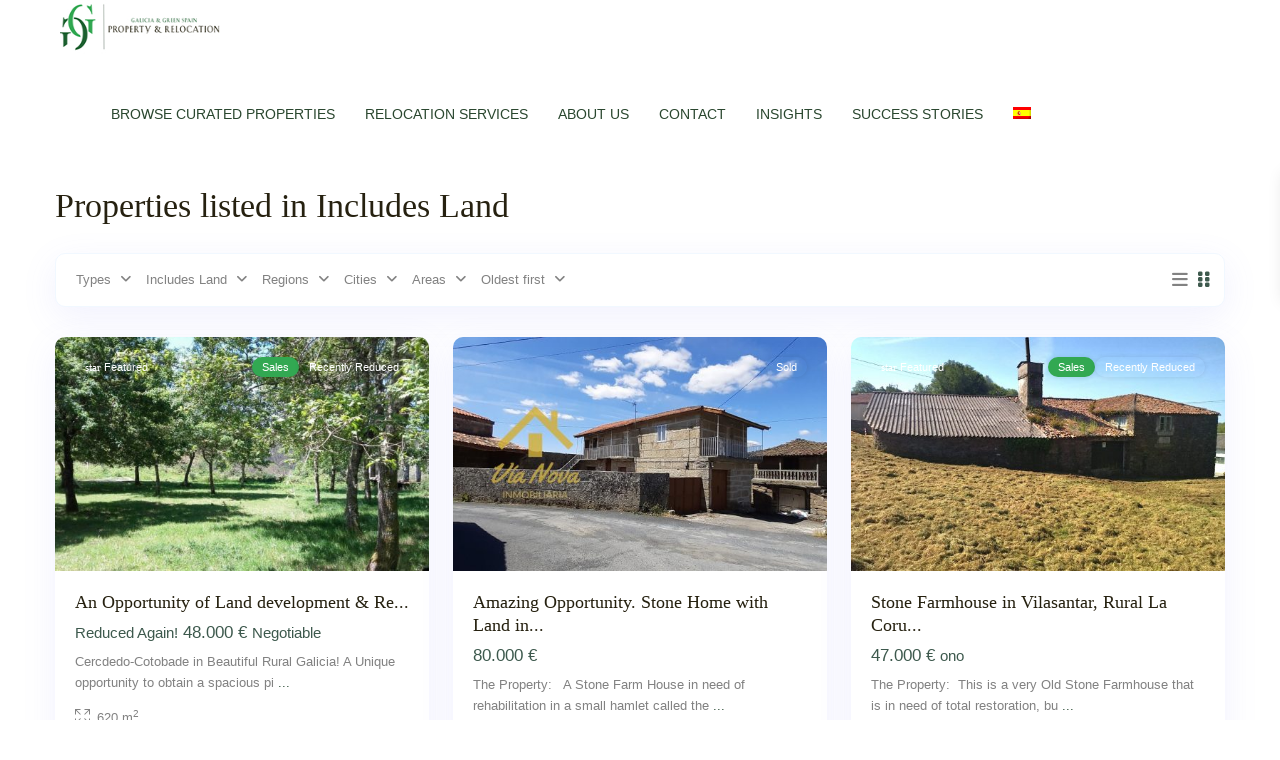

--- FILE ---
content_type: text/html; charset=UTF-8
request_url: https://galiciagreenspainproperty.com/listings/includes-land/
body_size: 53112
content:
<!DOCTYPE html><html lang="en-GB"   dir="ltr" ><head><script data-no-optimize="1">var litespeed_docref=sessionStorage.getItem("litespeed_docref");litespeed_docref&&(Object.defineProperty(document,"referrer",{get:function(){return litespeed_docref}}),sessionStorage.removeItem("litespeed_docref"));</script> <meta charset="UTF-8" /><meta name="viewport" content="width=device-width, initial-scale=1,user-scalable=no"><link rel="pingback" href="https://galiciagreenspainproperty.com/xmlrpc.php" /><meta name='robots' content='index, follow, max-image-preview:large, max-snippet:-1, max-video-preview:-1' /><title>Includes Land Archives - Galicia &amp; Green Spain Relocation &amp; Property Services</title><link rel="canonical" href="https://galiciagreenspainproperty.com/listings/includes-land/" /><link rel="next" href="https://galiciagreenspainproperty.com/listings/includes-land/page/2/" /><meta property="og:locale" content="en_GB" /><meta property="og:type" content="article" /><meta property="og:title" content="Includes Land Archives - Galicia &amp; Green Spain Relocation &amp; Property Services" /><meta property="og:url" content="https://galiciagreenspainproperty.com/listings/includes-land/" /><meta property="og:site_name" content="Galicia &amp; Green Spain Relocation &amp; Property Services" /><meta name="twitter:card" content="summary_large_image" /> <script type="application/ld+json" class="yoast-schema-graph">{"@context":"https://schema.org","@graph":[{"@type":"CollectionPage","@id":"https://galiciagreenspainproperty.com/listings/includes-land/","url":"https://galiciagreenspainproperty.com/listings/includes-land/","name":"Includes Land Archives - Galicia &amp; Green Spain Relocation &amp; Property Services","isPartOf":{"@id":"https://galiciagreenspainproperty.com/#website"},"primaryImageOfPage":{"@id":"https://galiciagreenspainproperty.com/listings/includes-land/#primaryimage"},"image":{"@id":"https://galiciagreenspainproperty.com/listings/includes-land/#primaryimage"},"thumbnailUrl":"https://galiciagreenspainproperty.com/wp-content/uploads/2025/06/image00019-scaled.jpg","breadcrumb":{"@id":"https://galiciagreenspainproperty.com/listings/includes-land/#breadcrumb"},"inLanguage":"en-GB"},{"@type":"ImageObject","inLanguage":"en-GB","@id":"https://galiciagreenspainproperty.com/listings/includes-land/#primaryimage","url":"https://galiciagreenspainproperty.com/wp-content/uploads/2025/06/image00019-scaled.jpg","contentUrl":"https://galiciagreenspainproperty.com/wp-content/uploads/2025/06/image00019-scaled.jpg","width":2000,"height":1500},{"@type":"BreadcrumbList","@id":"https://galiciagreenspainproperty.com/listings/includes-land/#breadcrumb","itemListElement":[{"@type":"ListItem","position":1,"name":"Home","item":"https://galiciagreenspainproperty.com/"},{"@type":"ListItem","position":2,"name":"Stone House","item":"https://galiciagreenspainproperty.com/listings/stone-house/"},{"@type":"ListItem","position":3,"name":"Includes Land"}]},{"@type":"WebSite","@id":"https://galiciagreenspainproperty.com/#website","url":"https://galiciagreenspainproperty.com/","name":"Galicia &amp; Green Spain Relocation &amp; Property Services","description":"Galicia &amp; Green Spain Relocation &amp; Property Services","publisher":{"@id":"https://galiciagreenspainproperty.com/#organization"},"potentialAction":[{"@type":"SearchAction","target":{"@type":"EntryPoint","urlTemplate":"https://galiciagreenspainproperty.com/?s={search_term_string}"},"query-input":{"@type":"PropertyValueSpecification","valueRequired":true,"valueName":"search_term_string"}}],"inLanguage":"en-GB"},{"@type":"Organization","@id":"https://galiciagreenspainproperty.com/#organization","name":"Galicia Green Spain Property","url":"https://galiciagreenspainproperty.com/","logo":{"@type":"ImageObject","inLanguage":"en-GB","@id":"https://galiciagreenspainproperty.com/#/schema/logo/image/","url":"https://galiciagreenspainproperty.com/wp-content/uploads/2022/05/gg-logo-white-background-150x132-1.jpg","contentUrl":"https://galiciagreenspainproperty.com/wp-content/uploads/2022/05/gg-logo-white-background-150x132-1.jpg","width":150,"height":132,"caption":"Galicia Green Spain Property"},"image":{"@id":"https://galiciagreenspainproperty.com/#/schema/logo/image/"}}]}</script> <link rel='dns-prefetch' href='//js-eu1.hs-scripts.com' /><link rel='dns-prefetch' href='//fonts.googleapis.com' /><link rel='preconnect' href='https://fonts.gstatic.com' crossorigin /><link rel="alternate" type="application/rss+xml" title="Galicia &amp; Green Spain Relocation &amp; Property Services &raquo; Feed" href="https://galiciagreenspainproperty.com/feed/" /><link rel="alternate" type="application/rss+xml" title="Galicia &amp; Green Spain Relocation &amp; Property Services &raquo; Comments Feed" href="https://galiciagreenspainproperty.com/comments/feed/" /><link rel="alternate" type="application/rss+xml" title="Galicia &amp; Green Spain Relocation &amp; Property Services &raquo; Includes Land Categories Feed" href="https://galiciagreenspainproperty.com/listings/includes-land/feed/" /><style id='wp-img-auto-sizes-contain-inline-css' type='text/css'>img:is([sizes=auto i],[sizes^="auto," i]){contain-intrinsic-size:3000px 1500px}
/*# sourceURL=wp-img-auto-sizes-contain-inline-css */</style><link data-optimized="2" rel="stylesheet" href="https://galiciagreenspainproperty.com/wp-content/litespeed/css/50b0f7a38fab22794493563ce20aa2e8.css?ver=d82ad" /><style id='classic-theme-styles-inline-css' type='text/css'>/*! This file is auto-generated */
.wp-block-button__link{color:#fff;background-color:#32373c;border-radius:9999px;box-shadow:none;text-decoration:none;padding:calc(.667em + 2px) calc(1.333em + 2px);font-size:1.125em}.wp-block-file__button{background:#32373c;color:#fff;text-decoration:none}
/*# sourceURL=/wp-includes/css/classic-themes.min.css */</style><style id='boldblocks-youtube-block-style-inline-css' type='text/css'>.wp-block-boldblocks-youtube-block .visually-hidden{height:1px;overflow:hidden;position:absolute;white-space:nowrap;width:1px;clip:rect(0 0 0 0);clip-path:inset(50%)}.wp-block-boldblocks-youtube-block .yb-player{background-color:#000;background-position:50%;background-size:cover;contain:content;cursor:pointer;display:block;position:relative}.wp-block-boldblocks-youtube-block .yb-player:after{content:"";display:block;padding-bottom:var(--byeb--aspect-ratio,56.25%)}.wp-block-boldblocks-youtube-block .yb-player>iframe{border:0;height:100%;left:0;position:absolute;top:0;width:100%;z-index:1}.wp-block-boldblocks-youtube-block .yb-player.is-activated{cursor:unset}.wp-block-boldblocks-youtube-block .yb-player.is-activated>.yb-btn-play{display:none;opacity:0;pointer-events:none}.wp-block-boldblocks-youtube-block .yb-btn-play{all:unset;background-color:transparent;background-image:url("data:image/svg+xml;utf8,<svg xmlns=\"http://www.w3.org/2000/svg\" viewBox=\"0 0 68 48\"><path d=\"M66.52 7.74c-.78-2.93-2.49-5.41-5.42-6.19C55.79.13 34 0 34 0S12.21.13 6.9 1.55c-2.93.78-4.63 3.26-5.42 6.19C.06 13.05 0 24 0 24s.06 10.95 1.48 16.26c.78 2.93 2.49 5.41 5.42 6.19C12.21 47.87 34 48 34 48s21.79-.13 27.1-1.55c2.93-.78 4.64-3.26 5.42-6.19C67.94 34.95 68 24 68 24s-.06-10.95-1.48-16.26z\" fill=\"red\"/><path d=\"M45 24 27 14v20\" fill=\"white\"/></svg>");border:none;cursor:pointer;display:block;filter:grayscale(100%);height:48px;left:50%;margin:0;position:absolute;top:50%;transform:translate3d(-50%,-50%,0);transition:filter .1s cubic-bezier(0,0,.2,1);width:68px;z-index:1}.wp-block-boldblocks-youtube-block .yb-btn-play:focus,.wp-block-boldblocks-youtube-block .yb-player:hover>.yb-btn-play{filter:none}.wp-block-boldblocks-youtube-block figcaption{margin-bottom:1em;margin-top:.5em}

/*# sourceURL=https://galiciagreenspainproperty.com/wp-content/plugins/better-youtube-embed-block/build/style-index.css */</style><style id='migb-masonry-gallery-style-inline-css' type='text/css'>.wp-block-migb-masonry-gallery{-moz-column-fill:initial;column-fill:initial;transition:all .5s ease-in-out}.wp-block-migb-masonry-gallery .single-gallery-image{box-sizing:border-box;display:block;overflow:hidden}.wp-block-migb-masonry-gallery .single-gallery-image figure{cursor:pointer;margin:0!important;overflow:hidden;padding:0!important;position:relative}.wp-block-migb-masonry-gallery .single-gallery-image figure figcaption{align-items:center;cursor:pointer;display:flex;justify-content:center;margin:0!important;opacity:0;overflow:hidden;position:absolute;transition:all .3s ease-in-out}.wp-block-migb-masonry-gallery .single-gallery-image figure figcaption.center{background:rgba(0,0,0,.5);cursor:pointer;height:80%;left:10%;opacity:0;overflow:hidden;position:absolute;top:10%;transition:all .3s ease-in-out;width:80%}.wp-block-migb-masonry-gallery .single-gallery-image figure:hover figcaption{opacity:1}.wp-block-migb-masonry-gallery .single-gallery-image figure:hover figcaption.center{height:100%;left:0;top:0;width:100%}.wp-block-migb-masonry-gallery .single-gallery-image figure:hover figcaption.top{background:linear-gradient(180deg,rgba(0,0,0,.5),transparent);height:70px;top:0;width:100%}.wp-block-migb-masonry-gallery .single-gallery-image figure:hover figcaption.bottom{background:linear-gradient(0deg,rgba(0,0,0,.5),transparent);bottom:0;height:70px;width:100%}.wp-block-migb-masonry-gallery .single-gallery-image img{-webkit-backface-visibility:hidden;backface-visibility:hidden;box-sizing:border-box;overflow:hidden;transition:all .23s ease-in-out;width:100%}.wp-block-migb-masonry-gallery .single-gallery-image.gray__scale:hover img{filter:gray;filter:grayscale(1)}

/*# sourceURL=https://galiciagreenspainproperty.com/wp-content/plugins/mgb-masonry-image-gallery/build/blocks/masonry-gallery/style-index.css */</style><style id='global-styles-inline-css' type='text/css'>:root{--wp--preset--aspect-ratio--square: 1;--wp--preset--aspect-ratio--4-3: 4/3;--wp--preset--aspect-ratio--3-4: 3/4;--wp--preset--aspect-ratio--3-2: 3/2;--wp--preset--aspect-ratio--2-3: 2/3;--wp--preset--aspect-ratio--16-9: 16/9;--wp--preset--aspect-ratio--9-16: 9/16;--wp--preset--color--black: #000000;--wp--preset--color--cyan-bluish-gray: #abb8c3;--wp--preset--color--white: #ffffff;--wp--preset--color--pale-pink: #f78da7;--wp--preset--color--vivid-red: #cf2e2e;--wp--preset--color--luminous-vivid-orange: #ff6900;--wp--preset--color--luminous-vivid-amber: #fcb900;--wp--preset--color--light-green-cyan: #7bdcb5;--wp--preset--color--vivid-green-cyan: #00d084;--wp--preset--color--pale-cyan-blue: #8ed1fc;--wp--preset--color--vivid-cyan-blue: #0693e3;--wp--preset--color--vivid-purple: #9b51e0;--wp--preset--gradient--vivid-cyan-blue-to-vivid-purple: linear-gradient(135deg,rgb(6,147,227) 0%,rgb(155,81,224) 100%);--wp--preset--gradient--light-green-cyan-to-vivid-green-cyan: linear-gradient(135deg,rgb(122,220,180) 0%,rgb(0,208,130) 100%);--wp--preset--gradient--luminous-vivid-amber-to-luminous-vivid-orange: linear-gradient(135deg,rgb(252,185,0) 0%,rgb(255,105,0) 100%);--wp--preset--gradient--luminous-vivid-orange-to-vivid-red: linear-gradient(135deg,rgb(255,105,0) 0%,rgb(207,46,46) 100%);--wp--preset--gradient--very-light-gray-to-cyan-bluish-gray: linear-gradient(135deg,rgb(238,238,238) 0%,rgb(169,184,195) 100%);--wp--preset--gradient--cool-to-warm-spectrum: linear-gradient(135deg,rgb(74,234,220) 0%,rgb(151,120,209) 20%,rgb(207,42,186) 40%,rgb(238,44,130) 60%,rgb(251,105,98) 80%,rgb(254,248,76) 100%);--wp--preset--gradient--blush-light-purple: linear-gradient(135deg,rgb(255,206,236) 0%,rgb(152,150,240) 100%);--wp--preset--gradient--blush-bordeaux: linear-gradient(135deg,rgb(254,205,165) 0%,rgb(254,45,45) 50%,rgb(107,0,62) 100%);--wp--preset--gradient--luminous-dusk: linear-gradient(135deg,rgb(255,203,112) 0%,rgb(199,81,192) 50%,rgb(65,88,208) 100%);--wp--preset--gradient--pale-ocean: linear-gradient(135deg,rgb(255,245,203) 0%,rgb(182,227,212) 50%,rgb(51,167,181) 100%);--wp--preset--gradient--electric-grass: linear-gradient(135deg,rgb(202,248,128) 0%,rgb(113,206,126) 100%);--wp--preset--gradient--midnight: linear-gradient(135deg,rgb(2,3,129) 0%,rgb(40,116,252) 100%);--wp--preset--font-size--small: 13px;--wp--preset--font-size--medium: 20px;--wp--preset--font-size--large: 36px;--wp--preset--font-size--x-large: 42px;--wp--preset--spacing--20: 0.44rem;--wp--preset--spacing--30: 0.67rem;--wp--preset--spacing--40: 1rem;--wp--preset--spacing--50: 1.5rem;--wp--preset--spacing--60: 2.25rem;--wp--preset--spacing--70: 3.38rem;--wp--preset--spacing--80: 5.06rem;--wp--preset--shadow--natural: 6px 6px 9px rgba(0, 0, 0, 0.2);--wp--preset--shadow--deep: 12px 12px 50px rgba(0, 0, 0, 0.4);--wp--preset--shadow--sharp: 6px 6px 0px rgba(0, 0, 0, 0.2);--wp--preset--shadow--outlined: 6px 6px 0px -3px rgb(255, 255, 255), 6px 6px rgb(0, 0, 0);--wp--preset--shadow--crisp: 6px 6px 0px rgb(0, 0, 0);}:where(.is-layout-flex){gap: 0.5em;}:where(.is-layout-grid){gap: 0.5em;}body .is-layout-flex{display: flex;}.is-layout-flex{flex-wrap: wrap;align-items: center;}.is-layout-flex > :is(*, div){margin: 0;}body .is-layout-grid{display: grid;}.is-layout-grid > :is(*, div){margin: 0;}:where(.wp-block-columns.is-layout-flex){gap: 2em;}:where(.wp-block-columns.is-layout-grid){gap: 2em;}:where(.wp-block-post-template.is-layout-flex){gap: 1.25em;}:where(.wp-block-post-template.is-layout-grid){gap: 1.25em;}.has-black-color{color: var(--wp--preset--color--black) !important;}.has-cyan-bluish-gray-color{color: var(--wp--preset--color--cyan-bluish-gray) !important;}.has-white-color{color: var(--wp--preset--color--white) !important;}.has-pale-pink-color{color: var(--wp--preset--color--pale-pink) !important;}.has-vivid-red-color{color: var(--wp--preset--color--vivid-red) !important;}.has-luminous-vivid-orange-color{color: var(--wp--preset--color--luminous-vivid-orange) !important;}.has-luminous-vivid-amber-color{color: var(--wp--preset--color--luminous-vivid-amber) !important;}.has-light-green-cyan-color{color: var(--wp--preset--color--light-green-cyan) !important;}.has-vivid-green-cyan-color{color: var(--wp--preset--color--vivid-green-cyan) !important;}.has-pale-cyan-blue-color{color: var(--wp--preset--color--pale-cyan-blue) !important;}.has-vivid-cyan-blue-color{color: var(--wp--preset--color--vivid-cyan-blue) !important;}.has-vivid-purple-color{color: var(--wp--preset--color--vivid-purple) !important;}.has-black-background-color{background-color: var(--wp--preset--color--black) !important;}.has-cyan-bluish-gray-background-color{background-color: var(--wp--preset--color--cyan-bluish-gray) !important;}.has-white-background-color{background-color: var(--wp--preset--color--white) !important;}.has-pale-pink-background-color{background-color: var(--wp--preset--color--pale-pink) !important;}.has-vivid-red-background-color{background-color: var(--wp--preset--color--vivid-red) !important;}.has-luminous-vivid-orange-background-color{background-color: var(--wp--preset--color--luminous-vivid-orange) !important;}.has-luminous-vivid-amber-background-color{background-color: var(--wp--preset--color--luminous-vivid-amber) !important;}.has-light-green-cyan-background-color{background-color: var(--wp--preset--color--light-green-cyan) !important;}.has-vivid-green-cyan-background-color{background-color: var(--wp--preset--color--vivid-green-cyan) !important;}.has-pale-cyan-blue-background-color{background-color: var(--wp--preset--color--pale-cyan-blue) !important;}.has-vivid-cyan-blue-background-color{background-color: var(--wp--preset--color--vivid-cyan-blue) !important;}.has-vivid-purple-background-color{background-color: var(--wp--preset--color--vivid-purple) !important;}.has-black-border-color{border-color: var(--wp--preset--color--black) !important;}.has-cyan-bluish-gray-border-color{border-color: var(--wp--preset--color--cyan-bluish-gray) !important;}.has-white-border-color{border-color: var(--wp--preset--color--white) !important;}.has-pale-pink-border-color{border-color: var(--wp--preset--color--pale-pink) !important;}.has-vivid-red-border-color{border-color: var(--wp--preset--color--vivid-red) !important;}.has-luminous-vivid-orange-border-color{border-color: var(--wp--preset--color--luminous-vivid-orange) !important;}.has-luminous-vivid-amber-border-color{border-color: var(--wp--preset--color--luminous-vivid-amber) !important;}.has-light-green-cyan-border-color{border-color: var(--wp--preset--color--light-green-cyan) !important;}.has-vivid-green-cyan-border-color{border-color: var(--wp--preset--color--vivid-green-cyan) !important;}.has-pale-cyan-blue-border-color{border-color: var(--wp--preset--color--pale-cyan-blue) !important;}.has-vivid-cyan-blue-border-color{border-color: var(--wp--preset--color--vivid-cyan-blue) !important;}.has-vivid-purple-border-color{border-color: var(--wp--preset--color--vivid-purple) !important;}.has-vivid-cyan-blue-to-vivid-purple-gradient-background{background: var(--wp--preset--gradient--vivid-cyan-blue-to-vivid-purple) !important;}.has-light-green-cyan-to-vivid-green-cyan-gradient-background{background: var(--wp--preset--gradient--light-green-cyan-to-vivid-green-cyan) !important;}.has-luminous-vivid-amber-to-luminous-vivid-orange-gradient-background{background: var(--wp--preset--gradient--luminous-vivid-amber-to-luminous-vivid-orange) !important;}.has-luminous-vivid-orange-to-vivid-red-gradient-background{background: var(--wp--preset--gradient--luminous-vivid-orange-to-vivid-red) !important;}.has-very-light-gray-to-cyan-bluish-gray-gradient-background{background: var(--wp--preset--gradient--very-light-gray-to-cyan-bluish-gray) !important;}.has-cool-to-warm-spectrum-gradient-background{background: var(--wp--preset--gradient--cool-to-warm-spectrum) !important;}.has-blush-light-purple-gradient-background{background: var(--wp--preset--gradient--blush-light-purple) !important;}.has-blush-bordeaux-gradient-background{background: var(--wp--preset--gradient--blush-bordeaux) !important;}.has-luminous-dusk-gradient-background{background: var(--wp--preset--gradient--luminous-dusk) !important;}.has-pale-ocean-gradient-background{background: var(--wp--preset--gradient--pale-ocean) !important;}.has-electric-grass-gradient-background{background: var(--wp--preset--gradient--electric-grass) !important;}.has-midnight-gradient-background{background: var(--wp--preset--gradient--midnight) !important;}.has-small-font-size{font-size: var(--wp--preset--font-size--small) !important;}.has-medium-font-size{font-size: var(--wp--preset--font-size--medium) !important;}.has-large-font-size{font-size: var(--wp--preset--font-size--large) !important;}.has-x-large-font-size{font-size: var(--wp--preset--font-size--x-large) !important;}
:where(.wp-block-post-template.is-layout-flex){gap: 1.25em;}:where(.wp-block-post-template.is-layout-grid){gap: 1.25em;}
:where(.wp-block-term-template.is-layout-flex){gap: 1.25em;}:where(.wp-block-term-template.is-layout-grid){gap: 1.25em;}
:where(.wp-block-columns.is-layout-flex){gap: 2em;}:where(.wp-block-columns.is-layout-grid){gap: 2em;}
:root :where(.wp-block-pullquote){font-size: 1.5em;line-height: 1.6;}
/*# sourceURL=global-styles-inline-css */</style><style id='wpml-legacy-horizontal-list-0-inline-css' type='text/css'>.wpml-ls-statics-footer a, .wpml-ls-statics-footer .wpml-ls-sub-menu a, .wpml-ls-statics-footer .wpml-ls-sub-menu a:link, .wpml-ls-statics-footer li:not(.wpml-ls-current-language) .wpml-ls-link, .wpml-ls-statics-footer li:not(.wpml-ls-current-language) .wpml-ls-link:link {color:#444444;background-color:#ffffff;}.wpml-ls-statics-footer .wpml-ls-sub-menu a:hover,.wpml-ls-statics-footer .wpml-ls-sub-menu a:focus, .wpml-ls-statics-footer .wpml-ls-sub-menu a:link:hover, .wpml-ls-statics-footer .wpml-ls-sub-menu a:link:focus {color:#000000;background-color:#eeeeee;}.wpml-ls-statics-footer .wpml-ls-current-language > a {color:#444444;background-color:#ffffff;}.wpml-ls-statics-footer .wpml-ls-current-language:hover>a, .wpml-ls-statics-footer .wpml-ls-current-language>a:focus {color:#000000;background-color:#eeeeee;}
/*# sourceURL=wpml-legacy-horizontal-list-0-inline-css */</style><style id='wpestate_style-inline-css' type='text/css'>body::after{
            position:absolute;
            width:0;
            height:0;
            overflow:hidden;
            z-index:-1; // hide images
            content:url(https://galiciagreenspainproperty.com/wp-content/uploads/2022/04/galicia-green-spain-logo_2x-1.svg);   // load images
            }
        }
/*# sourceURL=wpestate_style-inline-css */</style><link rel="preload" as="style" href="https://fonts.googleapis.com/css?family=Roboto:500%7CMontserrat:100,200,300,400,500,600,700,800,900,100italic,200italic,300italic,400italic,500italic,600italic,700italic,800italic,900italic&#038;display=swap&#038;ver=1767097973" /><noscript><link rel="stylesheet" href="https://fonts.googleapis.com/css?family=Roboto:500%7CMontserrat:100,200,300,400,500,600,700,800,900,100italic,200italic,300italic,400italic,500italic,600italic,700italic,800italic,900italic&#038;display=swap&#038;ver=1767097973" /></noscript><script id="wpml-cookie-js-extra" type="litespeed/javascript">var wpml_cookies={"wp-wpml_current_language":{"value":"en","expires":1,"path":"/"}};var wpml_cookies={"wp-wpml_current_language":{"value":"en","expires":1,"path":"/"}}</script> <script type="litespeed/javascript" data-src="https://galiciagreenspainproperty.com/wp-includes/js/jquery/jquery.min.js" id="jquery-core-js"></script> <link rel="https://api.w.org/" href="https://galiciagreenspainproperty.com/wp-json/" /><link rel="alternate" title="JSON" type="application/json" href="https://galiciagreenspainproperty.com/wp-json/wp/v2/property_category/451" /><meta name="generator" content="WPML ver:4.8.6 stt:1,2;" /><style>.wpestate_item_list_sh::before {
	font-family: "Font Awesome 5 Free" !important;
	display: none;
	}</style> <script class="hsq-set-content-id" data-content-id="listing-page" type="litespeed/javascript">var _hsq=_hsq||[];_hsq.push(["setContentType","listing-page"])</script> <meta name="description" content="" ><style type='text/css'>:root{/* base variables START */--wp-estate-main-color-option: #3d594d;--wp-estate-second-color-option: #999999;/* base variables END *//* layout variables START */--wp-estate-main-content-width-option: 100%;/* layout variables END *//* logo variables START */--wp-estate-logo-max-height-option: 100px;/* logo variables END *//* header variables START */--wp-estate-header-height-option: 120px;--wp-estate-sticky-header-height-option: 100px;--wp-estate-top-menu-font-size-option: 14px;--wp-estate-menu-item-font-size-option: 14px;--wp-estate-menu-font-color-option: #2a472f;--wp-estate-top-menu-hover-font-color-option: #32a852;--wp-estate-active-menu-font-color-option: #1d612f;--wp-estate-top-menu-hover-back-font-color-option: #32a852;--wp-estate-transparent-menu-font-color-option: #262110;--wp-estate-transparent-menu-hover-font-color-option: #32a852;--wp-estate-menu-items-color-option: #262110;--wp-estate-menu-hover-font-color-option: #ffffff;/* header variables END *//* mobile_header variables START */--wp-estate-mobile-header-background-color-option: #ffffff;--wp-estate-mobile-header-icon-color-option: #4d6056;--wp-estate-mobile-menu-font-color-option: #262110;--wp-estate-mobile-menu-hover-font-color-option: #66a874;--wp-estate-mobile-item-hover-back-color-option: #ffffff;--wp-estate-mobile-menu-background-color-option: #ffffff;--wp-estate-mobile-menu-border-color-option: #ffffff;/* mobile_header variables END *//* search variables START */--wp-estate-adv-font-color-option: #7a7a7a;/* search variables END *//* general variables START */--wp-estate-background-color-option: #ffffff;--wp_estate_content_back_color-option: #ffffff;--wp_estate_content_area_back_color-option: #ffffff;--wp_estate_breadcrumbs_font_color-option: #848484;--wp-estate-font-color-option: #828282;--wp_estate_link_color-option: #35543e;--wp_estate_headings_color-option: #262110;/* general variables END *//* map variables START *//* map variables END *//* property_unit variables START */--wp-estate-card-details-font-awsome-size-option: 13px;--wp-estate-card-details-image_icon-size-option: 17px;--wp-estate-card-details-font-family-option: Roboto;--wp-estate-card-details-font-size-option: 14px;--wp-estate-card-details-font-weight-option: 500;--wp-estate-card-details-alignment-option: fill;--wp-estate-card-details-image-position-option: left;--wp-estate-card-details-gap-option: px;/* property_unit variables END *//* widgets variables START *//* widgets variables END *//* footer variables START */--wp-estate-footer-back-color-option: #ffffff;--wp-estate-footer-font-color-option: #262110;--wp-estate-footer-copy-color-option: #262110;--wp-estate-footer-copy-back-color-option: #ffffff;--wp-estate-footer-heading-color-option: #262110;/* footer variables END *//* content_area_padding variables START *//* content_area_padding variables END *//* property_unit_padding variables START *//* property_unit_padding variables END *//* widget_padding variables START *//* widget_padding variables END *//* borders_and_units variables START */--wp-estate-border-radius-corner-option: 10px;/* borders_and_units variables END *//* min_heights variables START *//* min_heights variables END *//* dashboard_colors variables START *//* dashboard_colors variables END *//* typography variables START */--wp-estate-h1-font-family-option: Montserrat;--wp-estate-h1-font-weight-option: 300;--wp-estate-h2-font-family-option: Montserrat;--wp-estate-h2-font-weight-option: 200;--wp-estate-h3-font-family-option: Montserrat;--wp-estate-h3-font-weight-option: 300;--wp-estate-h4-font-family-option: Montserrat;--wp-estate-h4-font-weight-option: 300;--wp-estate-h5-font-family-option: Montserrat;--wp-estate-h5-font-weight-option: 300;--wp-estate-h6-font-family-option: Montserrat;--wp-estate-paragraph-font-size-option: 16px;--wp-estate-paragraph-line-height-option: 20px;--wp-estate-menu-font-family-option: Arial, Helvetica, sans-serif;--wp-estate-menu-font-size-option: 12px;--wp-estate-menu-line-height-option: 12px;--wp-estate-menu-font-weight-option: 400;/* typography variables END *//* others variables START */--wp-estate-cssbox-shadow-option: 0px 10px 35px 0px rgba(119, 122, 242, 0.1);--wp-estate-float-form-top-option: 68%;--wp-estate-float-form-top-tax-option: 70%;/* others variables END */}.lightbox_property_wrapper .lightbox_property_content.row .lightbox_property_slider #owl-demo .item, #owl-demo .slick-slide { background-size: contain !important;}#gmap_wrapper.with_open_street {overflow: hidden;}#colophon .subfooter_menu a,#colophon .contact_sidebar_wrap p,#colophon .widget-container li,#colophon .textwidget,.copyright {font-size: 14px;}#colophon .social_sidebar_internal a {background-color: #f3f4fd;color: #213663;}h2 {font-weight: 300 !important;text-align: left;}.wpestate_property_description p {margin-bottom: 1.2em !important;}.header_wrapper {background-color: #fff !important;}.logo img {max-height: 100px;width: auto;}div#adv_extended_options_text_adv {color: #1d612f !important;}.header_wrapper {background-color: #fff !important;}.wpestate_item_list_sh::before {content: "f055";font-family: "Font Awesome 5 Free";padding-right: 0.25em;}.featured_div::before {content: "star";font-family: 'Material Symbols Outlined';padding-right: 0.25em;}/*.action_tag_wrapper.Holiday.Rental::before,.action_tag_wrapper.alquiler.de.vacaciones::before{content: "beach_access";font-family: 'Material Symbols Outlined';padding-right: 0.25em;}.action_tag_wrapper.Sales::before,.action_tag_wrapper.Comprar::before{content: "real_estate_agent";font-family: 'Material Symbols Outlined';padding-right: 0.25em;}*/.green-building-bg {background-color: rgba(29, 97, 47, 0.05);}.wide, .content_wrapper{background-color: #fff;}.property_listing.property_unit_type1 .action_tag_wrapper, .property_listing.property_unit_type1 .ribbon-inside { border-radius: 0.5em;padding: 0.5em;}.action_tag_wrapper.Sales {background-color: #32a852 !important;}.property_listing.property_unit_type1 .ribbon-inside {background-color: #0d2814;}#search_wrapper.with_search_form_float #search_wrapper_color {background-color: rgba(255,255,255,0.7);}.sub-menu li:hover {background-color: #32a852 !important;}.no_user_submit.header_type1.header_left #access {margin-right: 0px;}.acc_google_maps::before { content: "f279";font-family: "Font Awesome 5 Free";padding-right: 0.25em;}input#adv_location {font-size: 1.2em;padding: 1.3em;}.action_tag_wrapper.Holiday.Rental,.action_tag_wrapper.alquiler.de.vacaciones {background-color: orange;}.header5_bottom_row_wrapper {background-color: white;}a.menu-item-link i.fas.fa-home {color: black;}.acc_google_maps::before {content: "" !important;}/*Make contact form fields 100% wide*/form.wpcf7-form.init label {width: 90%;}select.wpcf7-form-control.wpcf7-select.wpcf7-validates-as-required {width: 90%;}.wpcf7-form-control.wpcf7-acceptance {background: transparent;border: none;/* margin-bottom: 2em !important; */}input#foot_contact_name_sh, input#foot_contact_email_sh,input#foot_contact_phone_sh,textarea#foot_contact_content_sh{border: 1px solid lightgray;}/* End of contact form styling *//*Hidden items*/.agent_unit_social_single,.schedule_meeting,.col-md-12.message_explaining,.compare-action,.property_status_wrapper, span.icon-fav.icon-fav-off, div#add_favorites,.property_lot_size,.wpresidence_button.message_submit,.multi_units_wrapper,.agent_detail.agent_web_class,p.wpml-ls-statics-post_translations.wpml-ls{display: none;}/* End of hidden items *//*Make Instagram Buton Green*/button.DesignedButton__button {background-color: #3d594d !important;color: #fff;}.snap-drawers {background-color: white;}.snap-drawer.snap-drawer-left {padding-top: 60px !important;}/*For mobile devices onlyu*/@media only screen and (max-width: 768px){#adv-search-mobile {display: block!important;}#adv-search-header-mobile {padding: 1em;font-size: 1.5em;text-transform: uppercase;font-weight: bold;}}/* *//*For desktop only devices*/@media only screen and (min-width: 1023px) {/*ul.sub-menu {margin-left: -180px !important;}*/#access ul ul li {padding-left: 0px !important;padding-right: 0px !important;}h1.entry-title {padding-top: 1em;}.agentpict {height: 170px;width: 170px;}.container.content_wrapper {max-width: 90%;}}/* *//* */@media only screen and (min-width: 1150px){.logo img {/*max-height: 80px !important;*/width: auto;}.header_wrapper_inside.full_width_header {padding: 0px !important;}.logo {padding-left: 1% !important;}}/* *//* */@media only screen and (min-width: 1260px){.logo img {max-height: 125px !important;width: auto;}}/* *//*Layout Paddings and margins*/.p1 {padding: 0.25em;}.p2 {padding: 0.50em;}.p3 {padding: 0.75em;}.p4 {padding: 1em;}.p5 {padding: 1.25em;}.pb1, .pb-1 {padding-bottom: 0.25em;}.pb2, .pb-2 {padding-bottom: 0.50em;}.pb3, .pb-3 {padding-bottom: 0.75em;}.pb4, .pb-4 {padding-bottom: 1em;}.pb5, .pb-5 {padding-bottom: 1.25em;}.pl1, .pl-1 {padding-left: 0.25em;}.pl2, .pl-2 {padding-left: 0.50em;}.pl3, .pl-3 {padding-left: 0.75em;}.pl4, .pl-4 {padding-left: 1em;}.pl5, .pl-5 {padding-left: 1.25em;}.pt1, .pt-1 {padding-top: 0.25em;}.pt2, .pt-2 {padding-top: 0.50em;}.pt3, .pt-3 {padding-top: 0.75em;}.pt4, .pt-4 {padding-top: 1em;}.pt5, .pt-5 {padding-top: 1.25em;}</style><meta name="generator" content="Elementor 3.34.2; features: additional_custom_breakpoints; settings: css_print_method-external, google_font-enabled, font_display-auto"><style>.e-con.e-parent:nth-of-type(n+4):not(.e-lazyloaded):not(.e-no-lazyload),
				.e-con.e-parent:nth-of-type(n+4):not(.e-lazyloaded):not(.e-no-lazyload) * {
					background-image: none !important;
				}
				@media screen and (max-height: 1024px) {
					.e-con.e-parent:nth-of-type(n+3):not(.e-lazyloaded):not(.e-no-lazyload),
					.e-con.e-parent:nth-of-type(n+3):not(.e-lazyloaded):not(.e-no-lazyload) * {
						background-image: none !important;
					}
				}
				@media screen and (max-height: 640px) {
					.e-con.e-parent:nth-of-type(n+2):not(.e-lazyloaded):not(.e-no-lazyload),
					.e-con.e-parent:nth-of-type(n+2):not(.e-lazyloaded):not(.e-no-lazyload) * {
						background-image: none !important;
					}
				}</style><meta name="generator" content="Redux 4.5.5" /><meta name="generator" content="Powered by Slider Revolution 6.7.38 - responsive, Mobile-Friendly Slider Plugin for WordPress with comfortable drag and drop interface." /><style id="pbg-blocks-frontend-inline-css">body .entry-content > div:not(:first-child) {margin-block-start:20px;margin-top:20px;}</style><link rel="icon" href="https://galiciagreenspainproperty.com/wp-content/uploads/2025/03/galicia-green-spain-property-logo-36x36.png" sizes="32x32" /><link rel="icon" href="https://galiciagreenspainproperty.com/wp-content/uploads/2025/03/galicia-green-spain-property-logo.png" sizes="192x192" /><link rel="apple-touch-icon" href="https://galiciagreenspainproperty.com/wp-content/uploads/2025/03/galicia-green-spain-property-logo.png" /><meta name="msapplication-TileImage" content="https://galiciagreenspainproperty.com/wp-content/uploads/2025/03/galicia-green-spain-property-logo.png" /> <script type="litespeed/javascript">function setREVStartSize(e){window.RSIW=window.RSIW===undefined?window.innerWidth:window.RSIW;window.RSIH=window.RSIH===undefined?window.innerHeight:window.RSIH;try{var pw=document.getElementById(e.c).parentNode.offsetWidth,newh;pw=pw===0||isNaN(pw)||(e.l=="fullwidth"||e.layout=="fullwidth")?window.RSIW:pw;e.tabw=e.tabw===undefined?0:parseInt(e.tabw);e.thumbw=e.thumbw===undefined?0:parseInt(e.thumbw);e.tabh=e.tabh===undefined?0:parseInt(e.tabh);e.thumbh=e.thumbh===undefined?0:parseInt(e.thumbh);e.tabhide=e.tabhide===undefined?0:parseInt(e.tabhide);e.thumbhide=e.thumbhide===undefined?0:parseInt(e.thumbhide);e.mh=e.mh===undefined||e.mh==""||e.mh==="auto"?0:parseInt(e.mh,0);if(e.layout==="fullscreen"||e.l==="fullscreen")
newh=Math.max(e.mh,window.RSIH);else{e.gw=Array.isArray(e.gw)?e.gw:[e.gw];for(var i in e.rl)if(e.gw[i]===undefined||e.gw[i]===0)e.gw[i]=e.gw[i-1];e.gh=e.el===undefined||e.el===""||(Array.isArray(e.el)&&e.el.length==0)?e.gh:e.el;e.gh=Array.isArray(e.gh)?e.gh:[e.gh];for(var i in e.rl)if(e.gh[i]===undefined||e.gh[i]===0)e.gh[i]=e.gh[i-1];var nl=new Array(e.rl.length),ix=0,sl;e.tabw=e.tabhide>=pw?0:e.tabw;e.thumbw=e.thumbhide>=pw?0:e.thumbw;e.tabh=e.tabhide>=pw?0:e.tabh;e.thumbh=e.thumbhide>=pw?0:e.thumbh;for(var i in e.rl)nl[i]=e.rl[i]<window.RSIW?0:e.rl[i];sl=nl[0];for(var i in nl)if(sl>nl[i]&&nl[i]>0){sl=nl[i];ix=i}
var m=pw>(e.gw[ix]+e.tabw+e.thumbw)?1:(pw-(e.tabw+e.thumbw))/(e.gw[ix]);newh=(e.gh[ix]*m)+(e.tabh+e.thumbh)}
var el=document.getElementById(e.c);if(el!==null&&el)el.style.height=newh+"px";el=document.getElementById(e.c+"_wrapper");if(el!==null&&el){el.style.height=newh+"px";el.style.display="block"}}catch(e){console.log("Failure at Presize of Slider:"+e)}}</script> <style type="text/css" id="wp-custom-css">.snap-drawers {
    background-color: white;
}
.item.slick-slide.slick-current.slick-active { 
background-size: contain !important
}</style></head><body data-rsssl=1 class="archive tax-property_category term-includes-land term-451 wp-theme-wpresidence2025 wp-child-theme-ggspain2025 pbg-body wpresidence_header_logo_align_left wpresidence_header3_logo_align_left wpresidence_header_menu_type1_align_right wpresidence_header_menu_type3_4_text_align_right elementor-default elementor-kit-29505"><div class="mobilewrapper" id="mobilewrapper_links"><div class="snap-drawers"><div class="snap-drawer snap-drawer-left"><div class="mobilemenu-close"><i class="fas fa-times"></i></div><ul id="menu-main-menu" class="mobilex-menu"><li id="menu-item-86066" class="menu-item menu-item-type-custom menu-item-object-custom menu-item-has-children menu-item-86066"><a href="#">BROWSE CURATED PROPERTIES</a><ul class="sub-menu"><li id="menu-item-86067" class="menu-item menu-item-type-post_type menu-item-object-page menu-item-86067"><a href="https://galiciagreenspainproperty.com/property-services/property-sale/">Buy</a></li><li id="menu-item-86068" class="menu-item menu-item-type-post_type menu-item-object-page menu-item-86068"><a href="https://galiciagreenspainproperty.com/property-services/property-rental-long-term/">Rent</a></li></ul></li><li id="menu-item-86069" class="menu-item menu-item-type-custom menu-item-object-custom menu-item-has-children menu-item-86069"><a href="#">RELOCATION SERVICES</a><ul class="sub-menu"><li id="menu-item-86070" class="menu-item menu-item-type-post_type menu-item-object-page menu-item-86070"><a href="https://galiciagreenspainproperty.com/buyers-agent/">Buyer’s Agent</a></li><li id="menu-item-86071" class="menu-item menu-item-type-post_type menu-item-object-page menu-item-86071"><a href="https://galiciagreenspainproperty.com/financial-legal-services/residency-spain-advice/">Residency Help &#038; Advice</a></li><li id="menu-item-86072" class="menu-item menu-item-type-post_type menu-item-object-page menu-item-86072"><a href="https://galiciagreenspainproperty.com/financial-legal-services/">Financial &#038; Legal Services</a></li><li id="menu-item-86073" class="menu-item menu-item-type-post_type menu-item-object-page menu-item-86073"><a href="https://galiciagreenspainproperty.com/financial-legal-services/tax-lawyers-advisors/">Property, Tax Lawyers &#038; Advisors</a></li><li id="menu-item-86074" class="menu-item menu-item-type-post_type menu-item-object-page menu-item-86074"><a href="https://galiciagreenspainproperty.com/property-services/renovation-architecture/">Renovations, Architectural Services &#038; Interior Design</a></li></ul></li><li id="menu-item-86075" class="menu-item menu-item-type-custom menu-item-object-custom menu-item-has-children menu-item-86075"><a href="#">ABOUT US</a><ul class="sub-menu"><li id="menu-item-86076" class="menu-item menu-item-type-post_type menu-item-object-page menu-item-86076"><a href="https://galiciagreenspainproperty.com/why-galicia-green-spain/">Why Galicia &#038; Green Spain?</a></li><li id="menu-item-86077" class="menu-item menu-item-type-post_type menu-item-object-page menu-item-86077"><a href="https://galiciagreenspainproperty.com/about/">About us</a></li><li id="menu-item-86078" class="menu-item menu-item-type-post_type menu-item-object-page menu-item-86078"><a href="https://galiciagreenspainproperty.com/meet-the-team/">Meet the Team</a></li><li id="menu-item-86079" class="menu-item menu-item-type-post_type menu-item-object-page menu-item-86079"><a href="https://galiciagreenspainproperty.com/about/contact-us/">CONTACT</a></li></ul></li><li id="menu-item-86080" class="menu-item menu-item-type-custom menu-item-object-custom menu-item-has-children menu-item-86080"><a href="#">INSIGHTS</a><ul class="sub-menu"><li id="menu-item-86081" class="menu-item menu-item-type-post_type menu-item-object-post menu-item-86081"><a href="https://galiciagreenspainproperty.com/insights-1/">Insight #1 4 Essential Tips for International Property Buyers in Northern Spain</a></li><li id="menu-item-86082" class="menu-item menu-item-type-post_type menu-item-object-post menu-item-86082"><a href="https://galiciagreenspainproperty.com/insight-2-building-your-dream-home-in-spain/">Insight #2 Building your Dream Home in Spain</a></li><li id="menu-item-86083" class="menu-item menu-item-type-post_type menu-item-object-post menu-item-86083"><a href="https://galiciagreenspainproperty.com/insight-3-how-to-buy-a-property-in-spain-a-step-by-step-guide-to-your-dream-home/">Insight #3 How to buy a property in Spain – A step-by-step guide to your dream home</a></li><li id="menu-item-86084" class="menu-item menu-item-type-post_type menu-item-object-page menu-item-86084"><a href="https://galiciagreenspainproperty.com/nsight-4-10-questions-we-asked-our-legal-experts-from-bgi-law-galicia-about-buying-a-home-in-northern-spain/">Insight #4 – 10 Questions We Asked Our Legal Experts from BGI Law Galicia About Buying a Home in Northern Spain</a></li><li id="menu-item-86085" class="menu-item menu-item-type-post_type menu-item-object-post menu-item-86085"><a href="https://galiciagreenspainproperty.com/insight-5-how-to-manage-your-finances-in-northern-spain-smart-banking-money-transfers/">Insight #5 How to Manage Your Finances in Northern Spain: Smart Banking &#038; Money Transfers</a></li><li id="menu-item-86086" class="menu-item menu-item-type-post_type menu-item-object-post menu-item-86086"><a href="https://galiciagreenspainproperty.com/insight-6-your-essential-guide-to-health-insurance-in-green-spain/">Insight #6 Your Essential Guide to Health Insurance in Green Spain</a></li></ul></li><li id="menu-item-86087" class="menu-item menu-item-type-custom menu-item-object-custom menu-item-has-children menu-item-86087"><a href="#">SUCCESS STORIES</a><ul class="sub-menu"><li id="menu-item-86088" class="menu-item menu-item-type-post_type menu-item-object-page menu-item-86088"><a href="https://galiciagreenspainproperty.com/success-stories/">Success Stories</a></li><li id="menu-item-86089" class="menu-item menu-item-type-post_type menu-item-object-post menu-item-86089"><a href="https://galiciagreenspainproperty.com/success-stories-a-relocation-journey-from-the-us-to-galicia/">A Relocation Journey – From the US to Galicia</a></li><li id="menu-item-86090" class="menu-item menu-item-type-post_type menu-item-object-post menu-item-86090"><a href="https://galiciagreenspainproperty.com/success-stories-creating-a-new-lifestyle-a-familys-journey-from-the-uk-to-galicia/">Creating a New Lifestyle: A Family’s Journey from the UK to Galicia</a></li><li id="menu-item-86091" class="menu-item menu-item-type-post_type menu-item-object-post menu-item-86091"><a href="https://galiciagreenspainproperty.com/success-stories-follow-your-dreams-from-california-to-galicia-also-known-as-galifornia/">Follow your dreams! From California to Galicia, also known as “Galifornia”</a></li><li id="menu-item-86092" class="menu-item menu-item-type-post_type menu-item-object-post menu-item-86092"><a href="https://galiciagreenspainproperty.com/success-stories-finding-our-perfect-climate-from-costa-blanca-to-asturias/">Finding Our Perfect Climate: From Costa Blanca to Asturias</a></li></ul></li></ul></div></div></div><div class="mobilewrapper-user" id="mobilewrapperuser"><div class="snap-drawers"><div class="snap-drawer snap-drawer-right"><div class="mobilemenu-close-user"><i class="fas fa-times"></i></div><div class="login_form wpestate_login_form_wrapper"><div class="login_register_div_title">Sign into your account</div><div class="loginalert login_register_message_area" ></div>
<input type="text" class="form-control wpestate_login_form_username" name="log"  placeholder="Username"/><div class="password_holder">
<input type="password" class="form-control wpestate_login_form_password " name="pwd" placeholder="Password"/>
<i class="far fa-eye-slash show_hide_password"></i></div>
<input type="hidden" name="loginpop" class="loginpop" value="0">
<input type="hidden" class="wpestate_login_form_security" name="security-login-topbar"
value="ae2f171e64">
<button class="wpresidence_button wpestate_login_submit_button" >Login</button>
<input type="hidden" class="wpestate_social_login_nonce" value="88ddef8c2c"></div><div class="login_form wpestate_register_form_wrapper" ><div class="login_register_div_title">Create an account</div><div class="loginalert wpestate_register_message_area"></div>
<input type="text" name="user_login_register"  class="form-control wpestate_register_form_usenmame" placeholder="Username"/>
<input type="email" name="user_email_register" class="form-control wpestate_register_form_email" placeholder="Email" /><div class="wpestate_register_form_agree_terms_label_wrapper">
<input type="checkbox" name="terms" class="wpestate_register_form_agree_terms " />
<label class="wpestate_register_form_agree_terms_label" for="user_terms_register_topbar">
I agree with <a href="https://galiciagreenspainproperty.com/terms-and-coditions/" target="_blank" class="wpestate_register_form_agree_terms_link">terms &amp; conditions</a>        </label></div><p class=wpestate_register_form_request_password">A password will be e-mailed to you</p>
<input type="hidden" class="wpestate_register_form_security" name="security-register-topbar" value="603d802d31">
<button class="wpresidence_button wpestate_register_submit_button">Register</button></div><div class="login_form wpestate_forgot_form_wrapper "><div class="login_register_div_title">Reset Password</div><div class="loginalert login_register_message_area" ></div><input type="email" class="form-control wpestate_forgot_form_email " name="forgot_email" placeholder="Enter Your Email Address" size="20" />
<input type="hidden" id="security-forgot-topbar" name="security-forgot-topbar" value="7f9c055972" /><input type="hidden" name="_wp_http_referer" value="/listings/includes-land/" /><input type="hidden" class="wpestate_forgot_form_security" name="security-login-topbar"
value="8ff2d8662f">
<input type="hidden" class="wpestate_auth_postid" value="88111">
<button class="wpresidence_button wpestate_forgot_password_submit_button" name="forgot">Reset Password</button></div><div class="login_modal_control">
<a href="#" class="wpestate_login_form_switch_login">Back to login</a>
<a href="#" class="wpestate_login_form_switch_register">Register here!</a>
<a href="#" class="wpestate_login_form_switch_forgot">Forgot password?</a><input type="hidden" name="loginpop" class="loginpop" value="0"></div></div></div></div><div class="website-wrapper wpresidence_wrapper_for_header_type1  wide " id="all_wrapper" ><div class="container-fluid px-0 wpresidence_main_wrapper_class  wide  has_header_type1 "><div class="mobile_header exclude-rtl d-xl-none mobile_header_sticky_yes"><div class="mobile-trigger exclude-rtl"><i class="fas fa-bars"></i></div><div class="mobile-logo">
<a href="https://galiciagreenspainproperty.com">
<img data-lazyloaded="1" src="[data-uri]" width="150" height="132" data-src="https://galiciagreenspainproperty.com/wp-content/uploads/2022/05/gg-logo-white-background-150x132-1.jpg.webp" class="img-responsive retina_ready" alt="mobile logo"/>        </a></div></div><div class="master_header d-none d-xl-block d-flex   wide "><header class="header_wrapper d-flex w-100  no_user_submit  header_type1 hover_type_2 no_property_submit "><div class="header_wrapper_inside mx-5 py-0 d-flex w-100 flex-wrap align-items-center justify-content-between "
data-logo="https://galiciagreenspainproperty.com/wp-content/uploads/2025/03/galicia-green-spain-property-logo.png"
data-sticky-logo="https://galiciagreenspainproperty.com/wp-content/uploads/2025/03/galicia-green-spain-property-logo.png"><div class="logo " >
<a href="https://galiciagreenspainproperty.com"><img data-lazyloaded="1" src="[data-uri]" width="192" height="54" id="logo_image" data-src="https://galiciagreenspainproperty.com/wp-content/uploads/2025/03/galicia-green-spain-property-logo.png.webp" class="img-responsive retina_ready" alt="company logo"/></a></div><nav class="wpresidence-navigation-menu   px-5 py-0 navbar navbar-expand-lg"><div class="menu-mega-menu-updated-container"><ul id="menu-main-menu-1" class="menu"><li id="menu-item-32965" class="menu-item menu-item-type-custom menu-item-object-custom menu-item-has-children no-megamenu   "><a class="menu-item-link"  href="#">BROWSE CURATED PROPERTIES</a><ul style="" class="  sub-menu "><li id="menu-item-30125" class="menu-item menu-item-type-post_type menu-item-object-page   "><a class="menu-item-link"  href="https://galiciagreenspainproperty.com/property-services/property-sale/">Buy</a></li><li id="menu-item-30138" class="menu-item menu-item-type-post_type menu-item-object-page   "><a class="menu-item-link"  href="https://galiciagreenspainproperty.com/property-services/property-rental-long-term/">Rent</a></li></ul></li><li id="menu-item-32964" class="menu-item menu-item-type-custom menu-item-object-custom no-megamenu   "><a class="menu-item-link"  href="https://galiciagreenspainproperty.com/welcome-to-galicia-green-spain-property-relocation/">RELOCATION SERVICES</a></li><li id="menu-item-37222" class="menu-item menu-item-type-post_type menu-item-object-page menu-item-has-children no-megamenu   "><a class="menu-item-link"  href="https://galiciagreenspainproperty.com/about/">ABOUT US</a><ul style="" class="  sub-menu "><li id="menu-item-30275" class="menu-item menu-item-type-post_type menu-item-object-page   "><a class="menu-item-link"  href="https://galiciagreenspainproperty.com/why-galicia-green-spain/">Why Galicia &#038; Green Spain?</a></li><li id="menu-item-86100" class="menu-item menu-item-type-post_type menu-item-object-page   "><a class="menu-item-link"  href="https://galiciagreenspainproperty.com/meet-the-team/">Meet the Team</a></li></ul></li><li id="menu-item-30289" class="menu-item menu-item-type-post_type menu-item-object-page with-megamenu   "><a class="menu-item-link"  href="https://galiciagreenspainproperty.com/about/contact-us/">CONTACT</a></li><li id="menu-item-53357" class="menu-item menu-item-type-custom menu-item-object-custom menu-item-has-children no-megamenu   "><a class="menu-item-link"  href="#">INSIGHTS</a><ul style="" class="  sub-menu "><li id="menu-item-53344" class="menu-item menu-item-type-post_type menu-item-object-post   "><a class="menu-item-link"  href="https://galiciagreenspainproperty.com/insights-1/">Insight #1 4 Essential Tips for International Property Buyers in Northern Spain</a></li><li id="menu-item-55324" class="menu-item menu-item-type-post_type menu-item-object-post   "><a class="menu-item-link"  href="https://galiciagreenspainproperty.com/insight-2-building-your-dream-home-in-spain/">Insight #2 Building your Dream Home in Spain</a></li><li id="menu-item-55680" class="menu-item menu-item-type-post_type menu-item-object-post   "><a class="menu-item-link"  href="https://galiciagreenspainproperty.com/insight-3-how-to-buy-a-property-in-spain-a-step-by-step-guide-to-your-dream-home/">Insight #3 How to buy a property in Spain – A step-by-step guide to your dream home</a></li><li id="menu-item-85390" class="menu-item menu-item-type-post_type menu-item-object-page   "><a class="menu-item-link"  href="https://galiciagreenspainproperty.com/nsight-4-10-questions-we-asked-our-legal-experts-from-bgi-law-galicia-about-buying-a-home-in-northern-spain/">Insight #4 – 10 Questions We Asked Our Legal Experts from BGI Law Galicia About Buying a Home in Northern Spain</a></li><li id="menu-item-85637" class="menu-item menu-item-type-post_type menu-item-object-post   "><a class="menu-item-link"  href="https://galiciagreenspainproperty.com/insight-5-how-to-manage-your-finances-in-northern-spain-smart-banking-money-transfers/">Insight #5 How to Manage Your Finances in Northern Spain: Smart Banking &#038; Money Transfers</a></li><li id="menu-item-85818" class="menu-item menu-item-type-post_type menu-item-object-post   "><a class="menu-item-link"  href="https://galiciagreenspainproperty.com/insight-6-your-essential-guide-to-health-insurance-in-green-spain/">Insight #6 Your Essential Guide to Health Insurance in Green Spain</a></li></ul></li><li id="menu-item-86065" class="menu-item menu-item-type-post_type menu-item-object-page menu-item-has-children no-megamenu   "><a class="menu-item-link"  href="https://galiciagreenspainproperty.com/success-stories/">SUCCESS STORIES</a><ul style="" class="  sub-menu "><li id="menu-item-60382" class="menu-item menu-item-type-post_type menu-item-object-post   "><a class="menu-item-link"  href="https://galiciagreenspainproperty.com/success-stories-a-relocation-journey-from-the-us-to-galicia/">A Relocation Journey – From the US to Galicia</a></li><li id="menu-item-64300" class="menu-item menu-item-type-post_type menu-item-object-post   "><a class="menu-item-link"  href="https://galiciagreenspainproperty.com/success-stories-creating-a-new-lifestyle-a-familys-journey-from-the-uk-to-galicia/">Creating a New Lifestyle: A Family’s Journey from the UK to Galicia</a></li><li id="menu-item-65813" class="menu-item menu-item-type-post_type menu-item-object-post   "><a class="menu-item-link"  href="https://galiciagreenspainproperty.com/success-stories-follow-your-dreams-from-california-to-galicia-also-known-as-galifornia/">Follow your dreams! From California to Galicia, also known as “Galifornia”</a></li><li id="menu-item-82784" class="menu-item menu-item-type-post_type menu-item-object-post   "><a class="menu-item-link"  href="https://galiciagreenspainproperty.com/success-stories-finding-our-perfect-climate-from-costa-blanca-to-asturias/">Finding Our Perfect Climate: From Costa Blanca to Asturias</a></li></ul></li><li id="menu-item-wpml-ls-76-es" class="menu-item wpml-ls-slot-76 wpml-ls-item wpml-ls-item-es wpml-ls-menu-item wpml-ls-first-item wpml-ls-last-item menu-item-type-wpml_ls_menu_item menu-item-object-wpml_ls_menu_item no-megamenu   "><a class="menu-item-link"  href="https://galiciagreenspainproperty.com/es/listings/includes-land-es/"><img data-lazyloaded="1" src="[data-uri]" width="18" height="12" class="wpml-ls-flag" data-src="https://galiciagreenspainproperty.com/wp-content/plugins/sitepress-multilingual-cms/res/flags/es.png"
alt="Spanish"
/></a></li></ul></div></nav><div class="user_menu_wrapper"><div class="user_menu d-flex align-items-center user_not_loged wpestate-align-self-center wpestate-text-end" id="user_menu_u"></div></div></div></header></div><div class="header_media d-flex  w-100 mobile_header_media_sticky_yes header_mediatype_0 with_search_4 header_media_non_elementor"></div><main class="content_wrapper container-fluid  "><div class="row wpresidence_page_content_wrapper"><div class="col-12 breadcrumb_container "></div><div class="p-0 p04mobile wpestate_column_content col-lg-12 p-0 "><h1 class="entry-title title_prop">
Properties listed in Includes Land</h1><div class="listing_filters_head">
<input type="hidden" id="page_idx" value=""><div class="dropdown listing_filter_select wpresidence_dropdown wpresidence_filters_dropdown">
<button data-toggle="dropdown" id="a_filter_action"
class="btn dropdown-toggle filter_menu_trigger"
type="button" data-bs-toggle="dropdown" aria-expanded="false"
data-value="Types">
Types
</button><ul class="dropdown-menu filter_menu" role="menu" aria-labelledby="a_filter_action"><li role="presentation" data-value="all">Región</li><li role="presentation" data-value="holiday-rental">Holiday Rental</li><li role="presentation" data-value="long-term-rental">Long Term Rental</li><li role="presentation" data-value="sales">Sales</li><li role="presentation" data-value="short-term-rental">Short Term Rental</li><li role="presentation" data-value="to-rent-business">To Rent (Business)</li></ul></div><div class="dropdown listing_filter_select wpresidence_dropdown wpresidence_filters_dropdown">
<button data-toggle="dropdown" id="a_filter_categ"
class="btn dropdown-toggle filter_menu_trigger"
type="button" data-bs-toggle="dropdown" aria-expanded="false"
data-value="includes-land">
Includes Land
</button><ul class="dropdown-menu filter_menu" role="menu" aria-labelledby="a_filter_categ"><li role="presentation" data-value="all">Property Type</li><li role="presentation" data-value="apartment-building">Apartment Building</li><li role="presentation" data-value="business">Business</li><li role="presentation" data-value="co-living"    >- Co-Living</li><li role="presentation" data-value="hotel"    >- Hotel</li><li role="presentation" data-value="commercial">Commercial</li><li role="presentation" data-value="restaurant"    >- Restaurant</li><li role="presentation" data-value="shops"    >- Shops</li><li role="presentation" data-value="edificable">Edificable</li><li role="presentation" data-value="exclusive-residential-community">Exclusive Residential Community</li><li role="presentation" data-value="apartments">Flat/Apartment</li><li role="presentation" data-value="duplexes"    >- Duplex</li><li role="presentation" data-value="penthouse"    >- Penthouse</li><li role="presentation" data-value="house">House</li><li role="presentation" data-value="detached"    >- Detached</li><li role="presentation" data-value="semi-detached"    >- Semi-detached</li><li role="presentation" data-value="terraced"    >- Terraced</li><li role="presentation" data-value="investment-property">Investment Property</li><li role="presentation" data-value="land">Land</li><li role="presentation" data-value="modern-design">MODERN DESIGN</li><li role="presentation" data-value="new-build">NEW BUILD</li><li role="presentation" data-value="modern"    >- Modern</li><li role="presentation" data-value="partially-restored">Partially Restored</li><li role="presentation" data-value="passive-construction">Passive Construction</li><li role="presentation" data-value="project">Project</li><li role="presentation" data-value="restored">Restored</li><li role="presentation" data-value="set-of-2-houses">Set Of 2 Houses</li><li role="presentation" data-value="set-of-3-houses">Set Of 3 Houses</li><li role="presentation" data-value="set-of-stone-houses">Set Of Stone Houses</li><li role="presentation" data-value="stone-house">Stone House</li><li role="presentation" data-value="detached-stone-house"    >- Detached</li><li role="presentation" data-value="includes-land"    >- Includes Land</li><li role="presentation" data-value="terraced-stone-house"    >- Terraced</li><li role="presentation" data-value="to-restore">To Restore</li><li role="presentation" data-value="townhouse">Townhouse</li><li role="presentation" data-value="urban-land-development">Urban Land Development</li></ul></div><div class="dropdown listing_filter_select wpresidence_dropdown wpresidence_filters_dropdown">
<button data-toggle="dropdown" id="a_filter_county"
class="btn dropdown-toggle filter_menu_trigger"
type="button" data-bs-toggle="dropdown" aria-expanded="false"
data-value="States">
Regions
</button><ul class="dropdown-menu filter_menu" role="menu" aria-labelledby="a_filter_county"><li role="presentation" data-value="all" data-value2="all">Provincia</li><li role="presentation" data-value="asturias" ax data-value2="asturias">Asturias</li><li role="presentation" data-value="catalonia" ax data-value2="catalonia">Catalonia</li><li role="presentation" data-value="catalunya" ax data-value2="catalunya">Catalunya</li><li role="presentation" data-value="galicia" ax data-value2="galicia">Galicia</li><li role="presentation" data-value="northern-portugal" ax data-value2="northern-portugal">Northern Portugal</li></ul></div><div class="dropdown listing_filter_select wpresidence_dropdown wpresidence_filters_dropdown">
<button data-toggle="dropdown" id="a_filter_cities"
class="btn dropdown-toggle filter_menu_trigger"
type="button" data-bs-toggle="dropdown" aria-expanded="false"
data-value="Cities">
Cities
</button><ul class="dropdown-menu filter_menu" role="menu" aria-labelledby="a_filter_cities"><li role="presentation" data-value="all" data-value2="all">Tipo de propiedad</li><li role="presentation" data-value="a-coruna" data-value2="a-coruna" data-parentcounty="">A Coruña</li><li role="presentation" data-value="asturias" data-value2="asturias" data-parentcounty="">Asturias</li><li role="presentation" data-value="carreno" data-value2="carreno" data-parentcounty="">Carreño</li><li role="presentation" data-value="la-coruna" data-value2="la-coruna" data-parentcounty="galicia">La Coruña</li><li role="presentation" data-value="lugo" data-value2="lugo" data-parentcounty="galicia">Lugo</li><li role="presentation" data-value="orense" data-value2="orense" data-parentcounty="galicia">Orense</li><li role="presentation" data-value="oriente" data-value2="oriente" data-parentcounty="">Oriente</li><li role="presentation" data-value="ourense" data-value2="ourense" data-parentcounty="">Ourense</li><li role="presentation" data-value="pontevedra" data-value2="pontevedra" data-parentcounty="galicia">Pontevedra</li><li role="presentation" data-value="siero" data-value2="siero" data-parentcounty="">Siero</li><li role="presentation" data-value="tarragona" data-value2="tarragona" data-parentcounty="catalonia">Tarragona</li><li role="presentation" data-value="valenca" data-value2="valenca" data-parentcounty="">Valença</li><li role="presentation" data-value="villaviciosa-2" data-value2="villaviciosa-2" data-parentcounty="asturias">Villaviciosa</li></ul></div><div class="dropdown listing_filter_select wpresidence_dropdown wpresidence_filters_dropdown">
<button data-toggle="dropdown" id="a_filter_areas"
class="btn dropdown-toggle filter_menu_trigger"
type="button" data-bs-toggle="dropdown" aria-expanded="false"
data-value="Areas">
Areas
</button><ul class="dropdown-menu filter_menu" role="menu" aria-labelledby="a_filter_areas"><li role="presentation" data-value="all">Ciudad/Pueblo</li><li role="presentation" data-value="a-casa-nova-do-vilarino" data-parentcity="">A Casa Nova Do Vilariño</li><li role="presentation" data-value="a-estrada" data-parentcity="">A Estrada</li><li role="presentation" data-value="a-guarda" data-parentcity="">A Guarda</li><li role="presentation" data-value="allariz" data-parentcity="">Allariz</li><li role="presentation" data-value="vilar-de-flores"     data-parentcity="" >- Vilar De Flores</li><li role="presentation" data-value="arbo" data-parentcity="">Arbo</li><li role="presentation" data-value="baiona" data-parentcity="">Baiona</li><li role="presentation" data-value="baredo"     data-parentcity="" >- Baredo</li><li role="presentation" data-value="baixo-mino" data-parentcity="">Baixo Miño</li><li role="presentation" data-value="bande" data-parentcity="">Bande</li><li role="presentation" data-value="barrantes" data-parentcity="">Barrantes</li><li role="presentation" data-value="beade" data-parentcity="">Beade</li><li role="presentation" data-value="belesar" data-parentcity="">Belesar</li><li role="presentation" data-value="bermui" data-parentcity="">Bermui</li><li role="presentation" data-value="borreiros" data-parentcity="">Borreiros</li><li role="presentation" data-value="candas" data-parentcity="">Candas</li><li role="presentation" data-value="cangas" data-parentcity="">Cangas</li><li role="presentation" data-value="canido" data-parentcity="">Canido</li><li role="presentation" data-value="carballeda-de-avia" data-parentcity="">Carballeda De Avia</li><li role="presentation" data-value="castro-de-rei" data-parentcity="">Castro De Rei</li><li role="presentation" data-value="castro-de-san-cibrao" data-parentcity="">Castro De San Cibrao</li><li role="presentation" data-value="cercedo-cotobade" data-parentcity="">Cercedo Cotobade</li><li role="presentation" data-value="cerdedo-cotobade" data-parentcity="">Cerdedo Cotobade</li><li role="presentation" data-value="cerponzones" data-parentcity="">Cerponzones</li><li role="presentation" data-value="colunga" data-parentcity="">Colunga</li><li role="presentation" data-value="combarro" data-parentcity="">Combarro</li><li role="presentation" data-value="cornide" data-parentcity="">Cornide</li><li role="presentation" data-value="creciente" data-parentcity="">Creciente</li><li role="presentation" data-value="cudillero" data-parentcity="">Cudillero</li><li role="presentation" data-value="salamir"     data-parentcity="" >- Salamir</li><li role="presentation" data-value="donas-2" data-parentcity="">Donas</li><li role="presentation" data-value="el-puerto" data-parentcity="">El Puerto</li><li role="presentation" data-value="ferreira-de-panton" data-parentcity="">Ferreira De Panton</li><li role="presentation" data-value="santiago-de-cangas"     data-parentcity="" >- Santiago De Cangas</li><li role="presentation" data-value="fisterra" data-parentcity="">Fisterra</li><li role="presentation" data-value="buxan"     data-parentcity="" >- Buxán</li><li role="presentation" data-value="fornelos-de-montes" data-parentcity="">Fornelos De Montes</li><li role="presentation" data-value="frean" data-parentcity="">Freán</li><li role="presentation" data-value="friol" data-parentcity="">Friol</li><li role="presentation" data-value="gijon" data-parentcity="">Gijón</li><li role="presentation" data-value="cabuenes"     data-parentcity="" >- Cabueñes</li><li role="presentation" data-value="la-providencia"     data-parentcity="" >- La Providencia</li><li role="presentation" data-value="gondomar-2" data-parentcity="">Gondomar</li><li role="presentation" data-value="borreiros-gondomar-2"     data-parentcity="" >- Borreiros</li><li role="presentation" data-value="donas"     data-parentcity="" >- Donas</li><li role="presentation" data-value="manufe"     data-parentcity="" >- Mañufe</li><li role="presentation" data-value="villaza"     data-parentcity="" >- Villaza</li><li role="presentation" data-value="guntin" data-parentcity="">Guntin</li><li role="presentation" data-value="la-guardia" data-parentcity="">La Guardia</li><li role="presentation" data-value="llanes" data-parentcity="">Llanes</li><li role="presentation" data-value="maceda" data-parentcity="">Maceda</li><li role="presentation" data-value="marcon" data-parentcity="">Marcón</li><li role="presentation" data-value="ria-de-abaixo"     data-parentcity="" >- Ría De Abaixo</li><li role="presentation" data-value="marin" data-parentcity="">Marin</li><li role="presentation" data-value="moana" data-parentcity="">Moaña</li><li role="presentation" data-value="mondariz" data-parentcity="">Mondariz</li><li role="presentation" data-value="vilasobroso"     data-parentcity="" >- Vilasobroso</li><li role="presentation" data-value="mondariz-balneario" data-parentcity="">Mondariz-Balneario</li><li role="presentation" data-value="mondenedo" data-parentcity="">Mondeñedo</li><li role="presentation" data-value="monforte-de-lemos" data-parentcity="">Monforte De Lemos</li><li role="presentation" data-value="moreda" data-parentcity="">Moreda</li><li role="presentation" data-value="muxia" data-parentcity="">Muxia</li><li role="presentation" data-value="neda" data-parentcity="">Neda</li><li role="presentation" data-value="nigran" data-parentcity="">Nigran</li><li role="presentation" data-value="camos"     data-parentcity="" >- Camos</li><li role="presentation" data-value="playa-america"     data-parentcity="" >- Playa América</li><li role="presentation" data-value="noia" data-parentcity="">Noia</li><li role="presentation" data-value="o-regueiro" data-parentcity="">O Regueiro</li><li role="presentation" data-value="o-rosal" data-parentcity="">O Rosal</li><li role="presentation" data-value="eiras"     data-parentcity="" >- Eiras</li><li role="presentation" data-value="oia" data-parentcity="">Oia</li><li role="presentation" data-value="oleiros" data-parentcity="">Oleiros</li><li role="presentation" data-value="ortigueira" data-parentcity="">Ortigueira</li><li role="presentation" data-value="devesos"     data-parentcity="" >- Devesos</li><li role="presentation" data-value="loiba"     data-parentcity="" >- Loiba</li><li role="presentation" data-value="ourense-centre" data-parentcity="">Ourense Centre</li><li role="presentation" data-value="ourol" data-parentcity="">Ourol</li><li role="presentation" data-value="outeiro" data-parentcity="">Outeiro</li><li role="presentation" data-value="oviedo" data-parentcity="">Oviedo</li><li role="presentation" data-value="abuli"     data-parentcity="" >- Abuli</li><li role="presentation" data-value="panton-2" data-parentcity="">Pantón</li><li role="presentation" data-value="panton-de-ferreira" data-parentcity="">Panton De Ferreira</li><li role="presentation" data-value="parada-de-sil" data-parentcity="">Parada De Sil</li><li role="presentation" data-value="parada-de-sil-parada-de-sil"     data-parentcity="" >- Parada De Sil</li><li role="presentation" data-value="paradellas" data-parentcity="">Paradellas</li><li role="presentation" data-value="parres" data-parentcity="">Parres</li><li role="presentation" data-value="pilona" data-parentcity="">Piloña</li><li role="presentation" data-value="poio" data-parentcity="">Poio</li><li role="presentation" data-value="pola-de-siero" data-parentcity="">Pola De Siero</li><li role="presentation" data-value="pontevedra-town" data-parentcity="">Pontevedra Town</li><li role="presentation" data-value="porto-do-son" data-parentcity="">Porto Do Son</li><li role="presentation" data-value="ribadavia" data-parentcity="">Ribadavia</li><li role="presentation" data-value="ribeira-sacra" data-parentcity="">Ribeira Sacra</li><li role="presentation" data-value="salvaterra-de-mino" data-parentcity="">Salvaterra De Miño</li><li role="presentation" data-value="san-miguel-de-cabreira"     data-parentcity="" >- San Miguel De Cabreira</li><li role="presentation" data-value="san-cristovo-de-cea" data-parentcity="">San Cristovo De Cea</li><li role="presentation" data-value="san-pedro-de-ramallosa-2" data-parentcity="">San Pedro De Ramallosa</li><li role="presentation" data-value="santa-maria-de-oia" data-parentcity="">Santa Maria De Oia</li><li role="presentation" data-value="santa-maria-de-xeve" data-parentcity="">Santa María De Xeve</li><li role="presentation" data-value="santiago-de-compostela" data-parentcity="">Santiago De Compostela</li><li role="presentation" data-value="o-pino"     data-parentcity="" >- O Pino</li><li role="presentation" data-value="segur-de-calafell" data-parentcity="tarragona">Segur De Calafell</li><li role="presentation" data-value="sober" data-parentcity="">SOBER</li><li role="presentation" data-value="soutomaior" data-parentcity="">Soutomaior</li><li role="presentation" data-value="tapia-de-casariego" data-parentcity="">Tapia De Casariego</li><li role="presentation" data-value="terras-de-trives" data-parentcity="">Terras De Trives</li><li role="presentation" data-value="tomino" data-parentcity="">Tomiño</li><li role="presentation" data-value="tui" data-parentcity="">Tui</li><li role="presentation" data-value="pexegueiro"     data-parentcity="" >- Pexegueiro</li><li role="presentation" data-value="val-minor" data-parentcity="">Val MIñor</li><li role="presentation" data-value="valenca" data-parentcity="">Valenca</li><li role="presentation" data-value="valle-de-quiros" data-parentcity="">Valle De Quirós</li><li role="presentation" data-value="valminor" data-parentcity="">Valmiñor</li><li role="presentation" data-value="vigo" data-parentcity="">Vigo</li><li role="presentation" data-value="alcabre"     data-parentcity="" >- Alcabre</li><li role="presentation" data-value="bouzas"     data-parentcity="" >- Bouzas</li><li role="presentation" data-value="teis"     data-parentcity="" >- Teis</li><li role="presentation" data-value="vilaboa" data-parentcity="">Vilaboa</li><li role="presentation" data-value="vilagarcia-de-arousa" data-parentcity="">Vilagarcía De Arousa</li><li role="presentation" data-value="vilalba" data-parentcity="">Vilalba</li><li role="presentation" data-value="santaballa"     data-parentcity="" >- Santaballa</li><li role="presentation" data-value="vilares" data-parentcity="">Vilares</li><li role="presentation" data-value="vilarino" data-parentcity="">Vilariño</li><li role="presentation" data-value="vilasantar" data-parentcity="">Vilasantar</li><li role="presentation" data-value="villalba" data-parentcity="">Villalba</li><li role="presentation" data-value="villaviciosa" data-parentcity="">Villaviciosa</li><li role="presentation" data-value="viveiro" data-parentcity="">Viveiro</li><li role="presentation" data-value="santo-andre-de-boimente"     data-parentcity="" >- Santo André De Boimente</li><li role="presentation" data-value="xermade" data-parentcity="">Xermade</li><li role="presentation" data-value="xove" data-parentcity="">Xove</li></ul></div><div class="dropdown listing_filter_select wpresidence_dropdown wpresidence_filters_dropdown">
<button data-toggle="dropdown" id="a_filter_order"
class="btn dropdown-toggle filter_menu_trigger"
type="button" data-bs-toggle="dropdown" aria-expanded="false"
data-value="4">
Oldest first
</button><ul class="dropdown-menu filter_menu" role="menu" aria-labelledby="a_filter_order"><li role="presentation" data-value="1">Price High to Low</li><li role="presentation" data-value="2">Price Low to High</li><li role="presentation" data-value="3">Newest first</li><li role="presentation" data-value="4">Oldest first</li><li role="presentation" data-value="11">Newest Edited</li><li role="presentation" data-value="12">Oldest Edited</li><li role="presentation" data-value="5">Bedrooms High to Low</li><li role="presentation" data-value="6">Bedrooms Low to high</li><li role="presentation" data-value="7">Bathrooms High to Low</li><li role="presentation" data-value="8">Bathrooms Low to high</li><li role="presentation" data-value="0">Default</li></ul></div><div class="wpestate_list_grid_filter_wiew_wrapper"><div class="listing_filter_select listing_filter_views list_filter_wiew"><div id="list_view" class="">
<i class="fas fa-bars"></i></div></div><div class="listing_filter_select listing_filter_views grid_filter_wiew"><div id="grid_view" class="icon_selected">
<i class="fa-solid fa-grip-vertical"></i></div></div></div><div data-toggle="dropdown" id="a_filter_county" class="" data-value="States"></div></div><div class="spinner" id="listing_loader"><div class="new_prelader"></div></div><div id="listing_ajax_container" class="row"><div class="col-lg-4 col-12 col-sm-6 col-md-6    listing_wrapper "
data-org="4"
data-main-modal="https://galiciagreenspainproperty.com/wp-content/uploads/2022/05/cer15-835x467.jpeg?v=1713712270"
data-modal-title="An Opportunity of Land development &#038; Restoration Project in Beautiful Rural Cerdedo-Cotobade"
data-modal-link="https://galiciagreenspainproperty.com/property_info/land-and-restoration-project-in-beautiful-rural-cercedo/"
data-listid="33835"><div class="property_listing property_card_default "
data-link=""><div class="listing-unit-img-wrapper"><div class="prop_new_details"><div class="prop_new_details_back"></div><div class="property_media">
<i class="fas fa-video"></i>
<i class="fas fa-camera"></i> 24</div><div class="property_location_image"><i class="fas fa-map-marker-alt"></i><a href="https://galiciagreenspainproperty.com/area/cerdedo-cotobade/" rel="tag">Cerdedo Cotobade</a>, <a href="https://galiciagreenspainproperty.com/city/pontevedra/" rel="tag">Pontevedra</a></div><div class="featured_gradient"></div></div><a href="https://galiciagreenspainproperty.com/property_info/land-and-restoration-project-in-beautiful-rural-cercedo/" target="_self"><img data-lazyloaded="1" src="[data-uri]" fetchpriority="high" width="525" height="328" data-src="https://galiciagreenspainproperty.com/wp-content/uploads/2022/05/cer15-525x328.jpeg?v=1713712270" class="lazyload img-responsive wp-post-image" alt="" data-original="" decoding="async" /></a><div class="tag-wrapper"><div class="featured_div">Featured</div><div class="status-wrapper"><div class="action_tag_wrapper Sales ">Sales</div><div class="ribbon-inside Recently-Reduced">Recently Reduced</div></div></div></div><div class="property-unit-information-wrapper"><h4>
<a href="https://galiciagreenspainproperty.com/property_info/land-and-restoration-project-in-beautiful-rural-cercedo/" >An Opportunity of Land development &#038; Re...</a></h4><div class="listing_unit_price_wrapper">
<span class="price_label price_label_before">Reduced Again!</span> 48.000 € <span class="price_label">Negotiable</span></div><div class="listing_details the_grid_view" style="display:block">
Cercdedo-Cotobade in Beautiful Rural Galicia! A Unique opportunity to obtain a spacious pi <a href="https://galiciagreenspainproperty.com/property_info/land-and-restoration-project-in-beautiful-rural-cercedo/" class="unit_more_x"> ...</a></div><div class="listing_details the_list_view" style="display:none">
Cercdedo-Cotobade in Beautiful Rural Galicia! A Unique opportunity to obtain a spacious piece of Edificable Land (1,703 m2) in rural Loureiro- Cercedo. This bea <a href="https://galiciagreenspainproperty.com/property_info/land-and-restoration-project-in-beautiful-rural-cercedo/" class="unit_more_x"> ...</a></div><div class="property_listing_details">
<span class="infosize"><svg width="15" height="15" viewBox="0 0 15 15" fill="none" xmlns="http://www.w3.org/2000/svg">
<path fill-rule="evenodd" clip-rule="evenodd" d="M0.500145 0H0.000160627V5.50004H1.0001V1.70713L5.14654 5.85362L5.85368 5.14647L1.70724 0.999979H5.50011V3.21257e-05L0.500145 0ZM14.5 0H15V5.50004H14.0001V1.70713L9.85362 5.85362L9.14648 5.14647L13.2929 0.999979H9.50005V3.21257e-05L14.5 0ZM15 15H9.50002V14.0001H13.2929L9.14644 9.85357L9.85359 9.14641L14 13.2929V9.49999H15L15 15ZM0.499984 15H0V9.49996H0.999935V13.2929L5.14638 9.14638L5.85352 9.85353L1.70708 14H5.49995V15L0.499984 15Z" fill="black"/>
</svg><span>620 m<sup>2</sup></span></span><a href="https://galiciagreenspainproperty.com/property_info/land-and-restoration-project-in-beautiful-rural-cercedo/" target="_self" class="unit_details_x">details</a></div><div class="property_location"><div class="property_agent_wrapper"><div class="property_agent_image" style="background-image:url('https://galiciagreenspainproperty.com/wp-content/uploads/2022/04/caroline-harris-e1649181598540-120x120.jpg')"></div><div class="property_agent_image_sign"><i class="far fa-user-circle"></i></div>
<a class="wpestate_card_agent_link" href="https://galiciagreenspainproperty.com/agents/caroline-harris/">
Caroline Harris            </a></div><div class="listing_actions"><div class="share_unit">
<a href="https://www.facebook.com/sharer.php?u=https://galiciagreenspainproperty.com/property_info/land-and-restoration-project-in-beautiful-rural-cercedo/&amp;t=An+Opportunity+of+Land+development+%26%23038%3B+Restoration+Project+in+Beautiful+Rural+Cerdedo-Cotobade" target="_blank" rel="noreferrer" class="social_facebook"></a>
<a href="https://twitter.com/intent/tweet?text=An+Opportunity+of+Land+development+%26%23038%3B+Restoration+Project+in+Beautiful+Rural+Cerdedo-Cotobade+https%3A%2F%2Fgaliciagreenspainproperty.com%2Fproperty_info%2Fland-and-restoration-project-in-beautiful-rural-cercedo%2F" class="social_tweet" rel="noreferrer" target="_blank"></a>
<a href="https://pinterest.com/pin/create/button/?url=https://galiciagreenspainproperty.com/property_info/land-and-restoration-project-in-beautiful-rural-cercedo/&amp;media=https://galiciagreenspainproperty.com/wp-content/uploads/2022/05/cer15.jpeg?v=1713712270&amp;description=An+Opportunity+of+Land+development+%26%23038%3B+Restoration+Project+in+Beautiful+Rural+Cerdedo-Cotobade" target="_blank" rel="noreferrer" class="social_pinterest"></a>
<a href="https://wa.me/?text=An%20Opportunity%20of%20Land%20development%20&#038;%20Restoration%20Project%20in%20Beautiful%20Rural%20Cerdedo-Cotobade%20https://galiciagreenspainproperty.com/property_info/land-and-restoration-project-in-beautiful-rural-cercedo/" class="social_whatsup" rel="noreferrer" target="_blank"></a><a href="mailto:email@email.com?subject=An+Opportunity+of+Land+development+%26%23038%3B+Restoration+Project+in+Beautiful+Rural+Cerdedo-Cotobade&amp;body=https%3A%2F%2Fgaliciagreenspainproperty.com%2Fproperty_info%2Fland-and-restoration-project-in-beautiful-rural-cercedo%2F" data-action="share email"  class="social_email"></a></div>
<span class="share_list" data-bs-toggle="tooltip" title="share"></span>
<span class="icon-fav icon-fav-off"
data-bs-toggle="tooltip"
title="add to favorites"
data-postid="33835">
</span>
<span class="compare-action"
data-bs-toggle="tooltip"
title="compare"
data-pimage="https://galiciagreenspainproperty.com/wp-content/uploads/2022/05/cer15-143x83.jpeg?v=1713712270"
data-pid="33835">
</span></div></div></div></div></div><div class="col-lg-4 col-12 col-sm-6 col-md-6    listing_wrapper "
data-org="4"
data-main-modal="https://galiciagreenspainproperty.com/wp-content/uploads/2022/05/20220525_154612-835x467.jpg?v=1713713711"
data-modal-title="Amazing Opportunity. Stone Home with Land in Beautiful Allariz"
data-modal-link="https://galiciagreenspainproperty.com/property_info/amazing-opportunity-stone-home-with-land-in-beautiful-allariz/"
data-listid="35501"><div class="property_listing property_card_default "
data-link=""><div class="listing-unit-img-wrapper"><div class="prop_new_details"><div class="prop_new_details_back"></div><div class="property_media">
<i class="fas fa-camera"></i> 10</div><div class="property_location_image"><i class="fas fa-map-marker-alt"></i><a href="https://galiciagreenspainproperty.com/area/allariz/" rel="tag">Allariz</a>, <a href="https://galiciagreenspainproperty.com/area/vilar-de-flores/" rel="tag">Vilar de flores</a>, <a href="https://galiciagreenspainproperty.com/city/orense/" rel="tag">Orense</a></div><div class="featured_gradient"></div></div><a href="https://galiciagreenspainproperty.com/property_info/amazing-opportunity-stone-home-with-land-in-beautiful-allariz/" target="_self"><img data-lazyloaded="1" src="[data-uri]" width="525" height="328" data-src="https://galiciagreenspainproperty.com/wp-content/uploads/2022/05/20220525_154612-525x328.jpg?v=1713713711" class="lazyload img-responsive wp-post-image" alt="" data-original="" decoding="async" /></a><div class="tag-wrapper"><div class="status-wrapper"><div class="ribbon-inside Sold">Sold</div></div></div></div><div class="property-unit-information-wrapper"><h4>
<a href="https://galiciagreenspainproperty.com/property_info/amazing-opportunity-stone-home-with-land-in-beautiful-allariz/" >Amazing Opportunity. Stone Home with Land in...</a></h4><div class="listing_unit_price_wrapper">
80.000 € <span class="price_label"></span></div><div class="listing_details the_grid_view" style="display:block">
The Property:   A Stone Farm House in need of rehabilitation in a small hamlet called the  <a href="https://galiciagreenspainproperty.com/property_info/amazing-opportunity-stone-home-with-land-in-beautiful-allariz/" class="unit_more_x"> ...</a></div><div class="listing_details the_list_view" style="display:none">
The Property:   A Stone Farm House in need of rehabilitation in a small hamlet called the Vilar de flores which iswalking distance from the Village of Allariz.  <a href="https://galiciagreenspainproperty.com/property_info/amazing-opportunity-stone-home-with-land-in-beautiful-allariz/" class="unit_more_x"> ...</a></div><div class="property_listing_details">
<span class="inforoom"><svg  viewBox="0 0 19 15" fill="none" xmlns="http://www.w3.org/2000/svg">
<path d="M17.6702 6.14728V1.12908C17.6699 0.829675 17.5496 0.542695 17.3354 0.33099C17.1213 0.119457 16.831 0.000335493 16.5282 0H2.47158C2.16874 0.000336053 1.87846 0.119457 1.66432 0.33099C1.45018 0.542691 1.32986 0.829671 1.32952 1.12908V6.14728C0.945097 6.26691 0.60909 6.50432 0.369977 6.82507C0.131029 7.14598 0.00152709 7.5336 0 7.93211V12.0755C0.000339918 12.2751 0.080557 12.4665 0.223311 12.6076C0.366066 12.7486 0.55964 12.8281 0.76136 12.8282H1.22057V14.2473C1.22074 14.4469 1.30113 14.6383 1.44388 14.7794C1.58664 14.9204 1.78004 14.9998 1.98193 15H3.12177C3.32349 14.9998 3.51706 14.9204 3.65981 14.7794C3.80257 14.6383 3.88279 14.4469 3.88313 14.2473V12.8282H15.1166V14.2473C15.1169 14.4469 15.1971 14.6383 15.3399 14.7794C15.4826 14.9204 15.6762 14.9998 15.8779 15H17.0178C17.2197 14.9998 17.4132 14.9204 17.5558 14.7792C17.6986 14.6383 17.779 14.4469 17.7791 14.2473V12.8282H18.2386C18.4405 12.8281 18.6339 12.7486 18.7767 12.6076C18.9194 12.4665 18.9997 12.2751 19 12.0755V7.93211C18.9985 7.53358 18.869 7.14581 18.6299 6.8249C18.3909 6.50416 18.0547 6.26673 17.6701 6.14712L17.6702 6.14728ZM2.09091 1.12908C2.09108 0.921244 2.26137 0.75289 2.4716 0.752722H16.5282H16.528C16.7382 0.75289 16.9085 0.921244 16.9087 1.12908V6.05051H15.8486C15.8938 5.92987 15.9174 5.80252 15.9188 5.67415V4.56457C15.9184 4.26517 15.7979 3.97819 15.584 3.76649C15.3698 3.55478 15.0796 3.43566 14.7767 3.4355H10.8716C10.5689 3.43566 10.2787 3.55478 10.0645 3.76649C9.85039 3.97819 9.7299 4.26517 9.72956 4.56457V5.67415C9.73092 5.80252 9.75472 5.92987 9.79975 6.05051H9.20001C9.24522 5.92987 9.26884 5.80252 9.2702 5.67415V4.56457C9.26986 4.26517 9.14937 3.97819 8.93523 3.76649C8.72127 3.55478 8.43082 3.43566 8.12814 3.4355H4.22271C3.91987 3.43566 3.62959 3.55478 3.41562 3.76649C3.20148 3.97819 3.08099 4.26517 3.08065 4.56457V5.67415C3.08201 5.80252 3.10563 5.92987 3.15084 6.05051H2.09071L2.09091 1.12908ZM10.4912 5.67415V4.56457C10.4914 4.35674 10.6618 4.18822 10.8719 4.18822H14.777C14.9872 4.18822 15.1575 4.35674 15.1576 4.56457V5.67415C15.1575 5.88182 14.9872 6.05034 14.777 6.05051H10.8719C10.6618 6.05034 10.4914 5.88182 10.4912 5.67415ZM3.84249 5.67415V4.56457C3.84266 4.35674 4.01295 4.18822 4.22318 4.18822H8.12861C8.33883 4.18822 8.50912 4.35674 8.50929 4.56457V5.67415C8.50912 5.88182 8.33883 6.05034 8.12861 6.05051H4.22318C4.01295 6.05034 3.84266 5.88182 3.84249 5.67415ZM3.12276 14.2473H1.98223V12.8282H3.12207L3.12276 14.2473ZM17.0188 14.2473H15.8781V12.8282H17.0179L17.0188 14.2473ZM18.2394 12.0755H0.761433V10.4636H18.2385L18.2394 12.0755ZM0.761433 9.71087V7.93211C0.761773 7.63271 0.882265 7.34573 1.0964 7.13402C1.31037 6.92232 1.60082 6.8032 1.90349 6.80303H17.0965C17.3993 6.8032 17.6896 6.92232 17.9038 7.13402C18.1177 7.34572 18.2382 7.6327 18.2386 7.93211V9.71087H0.761433Z" fill="black"/>
</svg>3</span><span class="infobath"><svg width="17" height="16" viewBox="0 0 17 16" fill="none" xmlns="http://www.w3.org/2000/svg">
<path d="M16.372 6.77159H2.53438V1.63184C2.53354 1.37184 2.63335 1.12199 2.81207 0.936247C2.99079 0.750676 3.23399 0.644246 3.48909 0.640102C3.74421 0.635959 3.99065 0.734387 4.17509 0.91396C3.89895 1.3071 3.76845 1.78725 3.80671 2.26912C3.84511 2.75098 4.0499 3.20341 4.38476 3.54597L4.40691 3.56697V3.56683C4.58353 3.72469 4.85001 3.71597 5.01637 3.54683L7.22045 1.30054C7.38683 1.13111 7.39538 0.858973 7.23979 0.678968L7.21961 0.656825C6.88039 0.312537 6.43155 0.103389 5.95426 0.0669636C5.47696 0.0306777 5.00261 0.169536 4.617 0.458534C4.31422 0.159961 3.90814 -0.00489934 3.48693 0.000110949C3.06558 0.00496801 2.66328 0.17911 2.36738 0.484683C2.07134 0.790256 1.90566 1.20254 1.90634 1.63182V6.77158H0.627967C0.461442 6.77172 0.301926 6.83929 0.184187 6.95929C0.0664469 7.07929 0.000279897 7.24186 0 7.41157V8.14285C0.000280363 8.31242 0.0664434 8.47514 0.184187 8.59513C0.30193 8.71513 0.46145 8.78256 0.627967 8.78284H0.650394V10.9773V10.9771C0.650955 11.6177 0.822947 12.2458 1.14786 12.7942C1.47278 13.3426 1.93828 13.7901 2.49409 14.0889C2.49381 14.0956 2.491 14.102 2.491 14.1087V15.36C2.49128 15.5297 2.55745 15.6923 2.67519 15.8123C2.79293 15.9323 2.95259 15.9997 3.11897 16H3.95733C4.12386 15.9997 4.28337 15.9323 4.40111 15.8123C4.51885 15.6923 4.58502 15.5297 4.5853 15.36V14.4971H12.3725V15.36C12.3727 15.5297 12.439 15.6923 12.5566 15.8123C12.6743 15.9323 12.834 15.9997 13.0005 16H13.8389H13.8387C14.0052 15.9997 14.1648 15.9323 14.2825 15.8123C14.4002 15.6923 14.4665 15.5297 14.4667 15.36V14.1087L14.4665 14.1081H14.4667C15.0328 13.8134 15.5082 13.3652 15.8404 12.8127C16.1726 12.2603 16.3489 11.6251 16.3497 10.9771V8.78286H16.3722H16.372C16.5386 8.78258 16.6982 8.71515 16.8158 8.59515C16.9336 8.47515 16.9999 8.31243 17 8.14287V7.41158C16.9999 7.24187 16.9336 7.0793 16.8158 6.95931C16.6982 6.83931 16.5386 6.77173 16.372 6.77159H16.372ZM5.80343 0.699629C6.10565 0.699058 6.39958 0.800344 6.63957 0.987773L4.70968 2.95462C4.50055 2.67605 4.40145 2.32775 4.43186 1.97849C4.46228 1.62921 4.61983 1.30419 4.87381 1.0675C5.12766 0.83064 5.4593 0.699516 5.80343 0.699626L5.80343 0.699629ZM3.11912 15.36L3.12332 14.3505C3.3947 14.4316 3.6749 14.4785 3.95749 14.4896V15.3601L3.11912 15.36ZM13.8388 15.36H13.0006V14.4919C13.2842 14.4835 13.5658 14.4395 13.8388 14.3605V15.36ZM15.7218 10.9773H15.7219C15.7211 11.7409 15.423 12.473 14.8932 13.0129C14.3635 13.5529 13.6452 13.8564 12.896 13.8573H12.6926C12.6905 13.8573 12.6887 13.856 12.6866 13.856C12.6845 13.856 12.6827 13.8572 12.6806 13.8573H4.27757C4.27546 13.8573 4.27364 13.856 4.27154 13.856C4.26944 13.856 4.26761 13.8572 4.26551 13.8573H4.10431C3.35509 13.8565 2.63672 13.5529 2.107 13.0129C1.57713 12.473 1.27915 11.7409 1.27843 10.9773V8.78302H15.7218L15.7218 10.9773ZM16.3497 8.14288L0.628144 8.14302V7.41173H16.3723L16.3726 8.14302L16.3497 8.14288Z" fill="black"/>
</svg>2</span><span class="infosize"><svg width="15" height="15" viewBox="0 0 15 15" fill="none" xmlns="http://www.w3.org/2000/svg">
<path fill-rule="evenodd" clip-rule="evenodd" d="M0.500145 0H0.000160627V5.50004H1.0001V1.70713L5.14654 5.85362L5.85368 5.14647L1.70724 0.999979H5.50011V3.21257e-05L0.500145 0ZM14.5 0H15V5.50004H14.0001V1.70713L9.85362 5.85362L9.14648 5.14647L13.2929 0.999979H9.50005V3.21257e-05L14.5 0ZM15 15H9.50002V14.0001H13.2929L9.14644 9.85357L9.85359 9.14641L14 13.2929V9.49999H15L15 15ZM0.499984 15H0V9.49996H0.999935V13.2929L5.14638 9.14638L5.85352 9.85353L1.70708 14H5.49995V15L0.499984 15Z" fill="black"/>
</svg><span>242 m<sup>2</sup></span></span><a href="https://galiciagreenspainproperty.com/property_info/amazing-opportunity-stone-home-with-land-in-beautiful-allariz/" target="_self" class="unit_details_x">details</a></div><div class="property_location"><div class="property_agent_wrapper"><div class="property_agent_image" style="background-image:url('https://galiciagreenspainproperty.com/wp-content/uploads/2022/04/caroline-harris-e1649181598540-120x120.jpg')"></div><div class="property_agent_image_sign"><i class="far fa-user-circle"></i></div>
<a class="wpestate_card_agent_link" href="https://galiciagreenspainproperty.com/agents/caroline-harris/">
Caroline Harris            </a></div><div class="listing_actions"><div class="share_unit">
<a href="https://www.facebook.com/sharer.php?u=https://galiciagreenspainproperty.com/property_info/amazing-opportunity-stone-home-with-land-in-beautiful-allariz/&amp;t=Amazing+Opportunity.+Stone+Home+with+Land+in+Beautiful+Allariz" target="_blank" rel="noreferrer" class="social_facebook"></a>
<a href="https://twitter.com/intent/tweet?text=Amazing+Opportunity.+Stone+Home+with+Land+in+Beautiful+Allariz+https%3A%2F%2Fgaliciagreenspainproperty.com%2Fproperty_info%2Famazing-opportunity-stone-home-with-land-in-beautiful-allariz%2F" class="social_tweet" rel="noreferrer" target="_blank"></a>
<a href="https://pinterest.com/pin/create/button/?url=https://galiciagreenspainproperty.com/property_info/amazing-opportunity-stone-home-with-land-in-beautiful-allariz/&amp;media=https://galiciagreenspainproperty.com/wp-content/uploads/2022/05/20220525_154612.jpg?v=1713713711&amp;description=Amazing+Opportunity.+Stone+Home+with+Land+in+Beautiful+Allariz" target="_blank" rel="noreferrer" class="social_pinterest"></a>
<a href="https://wa.me/?text=Amazing%20Opportunity.%20Stone%20Home%20with%20Land%20in%20Beautiful%20Allariz%20https://galiciagreenspainproperty.com/property_info/amazing-opportunity-stone-home-with-land-in-beautiful-allariz/" class="social_whatsup" rel="noreferrer" target="_blank"></a><a href="mailto:email@email.com?subject=Amazing+Opportunity.+Stone+Home+with+Land+in+Beautiful+Allariz&amp;body=https%3A%2F%2Fgaliciagreenspainproperty.com%2Fproperty_info%2Famazing-opportunity-stone-home-with-land-in-beautiful-allariz%2F" data-action="share email"  class="social_email"></a></div>
<span class="share_list" data-bs-toggle="tooltip" title="share"></span>
<span class="icon-fav icon-fav-off"
data-bs-toggle="tooltip"
title="add to favorites"
data-postid="35501">
</span>
<span class="compare-action"
data-bs-toggle="tooltip"
title="compare"
data-pimage="https://galiciagreenspainproperty.com/wp-content/uploads/2022/05/20220525_154612-143x83.jpg?v=1713713711"
data-pid="35501">
</span></div></div></div></div></div><div class="col-lg-4 col-12 col-sm-6 col-md-6    listing_wrapper "
data-org="4"
data-main-modal="https://galiciagreenspainproperty.com/wp-content/uploads/2022/05/R4-835x467.jpg?v=1713713739"
data-modal-title="Stone Farmhouse in Vilasantar, Rural La Coruña"
data-modal-link="https://galiciagreenspainproperty.com/property_info/stone-farmhouse-in-rural-la-coruna/"
data-listid="35523"><div class="property_listing property_card_default "
data-link=""><div class="listing-unit-img-wrapper"><div class="prop_new_details"><div class="prop_new_details_back"></div><div class="property_media">
<i class="fas fa-video"></i>
<i class="fas fa-camera"></i> 28</div><div class="property_location_image"><i class="fas fa-map-marker-alt"></i><a href="https://galiciagreenspainproperty.com/area/o-regueiro/" rel="tag">O Regueiro</a>, <a href="https://galiciagreenspainproperty.com/area/vilasantar/" rel="tag">Vilasantar</a>, <a href="https://galiciagreenspainproperty.com/city/la-coruna/" rel="tag">La Coruña</a></div><div class="featured_gradient"></div></div><a href="https://galiciagreenspainproperty.com/property_info/stone-farmhouse-in-rural-la-coruna/" target="_self"><img data-lazyloaded="1" src="[data-uri]" width="525" height="328" data-src="https://galiciagreenspainproperty.com/wp-content/uploads/2022/05/R4-525x328.jpg?v=1713713739" class="lazyload img-responsive wp-post-image" alt="" data-original="" decoding="async" /></a><div class="tag-wrapper"><div class="featured_div">Featured</div><div class="status-wrapper"><div class="action_tag_wrapper Sales ">Sales</div><div class="ribbon-inside Recently-Reduced">Recently Reduced</div></div></div></div><div class="property-unit-information-wrapper"><h4>
<a href="https://galiciagreenspainproperty.com/property_info/stone-farmhouse-in-rural-la-coruna/" >Stone Farmhouse in Vilasantar, Rural La Coru...</a></h4><div class="listing_unit_price_wrapper">
47.000 € <span class="price_label">ono</span></div><div class="listing_details the_grid_view" style="display:block">
The Property:  This is a very Old Stone Farmhouse that is in need of total restoration, bu <a href="https://galiciagreenspainproperty.com/property_info/stone-farmhouse-in-rural-la-coruna/" class="unit_more_x"> ...</a></div><div class="listing_details the_list_view" style="display:none">
The Property:  This is a very Old Stone Farmhouse that is in need of total restoration, but also has scope for constructing additional living space. It is curre <a href="https://galiciagreenspainproperty.com/property_info/stone-farmhouse-in-rural-la-coruna/" class="unit_more_x"> ...</a></div><div class="property_listing_details">
<span class="inforoom"><svg  viewBox="0 0 19 15" fill="none" xmlns="http://www.w3.org/2000/svg">
<path d="M17.6702 6.14728V1.12908C17.6699 0.829675 17.5496 0.542695 17.3354 0.33099C17.1213 0.119457 16.831 0.000335493 16.5282 0H2.47158C2.16874 0.000336053 1.87846 0.119457 1.66432 0.33099C1.45018 0.542691 1.32986 0.829671 1.32952 1.12908V6.14728C0.945097 6.26691 0.60909 6.50432 0.369977 6.82507C0.131029 7.14598 0.00152709 7.5336 0 7.93211V12.0755C0.000339918 12.2751 0.080557 12.4665 0.223311 12.6076C0.366066 12.7486 0.55964 12.8281 0.76136 12.8282H1.22057V14.2473C1.22074 14.4469 1.30113 14.6383 1.44388 14.7794C1.58664 14.9204 1.78004 14.9998 1.98193 15H3.12177C3.32349 14.9998 3.51706 14.9204 3.65981 14.7794C3.80257 14.6383 3.88279 14.4469 3.88313 14.2473V12.8282H15.1166V14.2473C15.1169 14.4469 15.1971 14.6383 15.3399 14.7794C15.4826 14.9204 15.6762 14.9998 15.8779 15H17.0178C17.2197 14.9998 17.4132 14.9204 17.5558 14.7792C17.6986 14.6383 17.779 14.4469 17.7791 14.2473V12.8282H18.2386C18.4405 12.8281 18.6339 12.7486 18.7767 12.6076C18.9194 12.4665 18.9997 12.2751 19 12.0755V7.93211C18.9985 7.53358 18.869 7.14581 18.6299 6.8249C18.3909 6.50416 18.0547 6.26673 17.6701 6.14712L17.6702 6.14728ZM2.09091 1.12908C2.09108 0.921244 2.26137 0.75289 2.4716 0.752722H16.5282H16.528C16.7382 0.75289 16.9085 0.921244 16.9087 1.12908V6.05051H15.8486C15.8938 5.92987 15.9174 5.80252 15.9188 5.67415V4.56457C15.9184 4.26517 15.7979 3.97819 15.584 3.76649C15.3698 3.55478 15.0796 3.43566 14.7767 3.4355H10.8716C10.5689 3.43566 10.2787 3.55478 10.0645 3.76649C9.85039 3.97819 9.7299 4.26517 9.72956 4.56457V5.67415C9.73092 5.80252 9.75472 5.92987 9.79975 6.05051H9.20001C9.24522 5.92987 9.26884 5.80252 9.2702 5.67415V4.56457C9.26986 4.26517 9.14937 3.97819 8.93523 3.76649C8.72127 3.55478 8.43082 3.43566 8.12814 3.4355H4.22271C3.91987 3.43566 3.62959 3.55478 3.41562 3.76649C3.20148 3.97819 3.08099 4.26517 3.08065 4.56457V5.67415C3.08201 5.80252 3.10563 5.92987 3.15084 6.05051H2.09071L2.09091 1.12908ZM10.4912 5.67415V4.56457C10.4914 4.35674 10.6618 4.18822 10.8719 4.18822H14.777C14.9872 4.18822 15.1575 4.35674 15.1576 4.56457V5.67415C15.1575 5.88182 14.9872 6.05034 14.777 6.05051H10.8719C10.6618 6.05034 10.4914 5.88182 10.4912 5.67415ZM3.84249 5.67415V4.56457C3.84266 4.35674 4.01295 4.18822 4.22318 4.18822H8.12861C8.33883 4.18822 8.50912 4.35674 8.50929 4.56457V5.67415C8.50912 5.88182 8.33883 6.05034 8.12861 6.05051H4.22318C4.01295 6.05034 3.84266 5.88182 3.84249 5.67415ZM3.12276 14.2473H1.98223V12.8282H3.12207L3.12276 14.2473ZM17.0188 14.2473H15.8781V12.8282H17.0179L17.0188 14.2473ZM18.2394 12.0755H0.761433V10.4636H18.2385L18.2394 12.0755ZM0.761433 9.71087V7.93211C0.761773 7.63271 0.882265 7.34573 1.0964 7.13402C1.31037 6.92232 1.60082 6.8032 1.90349 6.80303H17.0965C17.3993 6.8032 17.6896 6.92232 17.9038 7.13402C18.1177 7.34572 18.2382 7.6327 18.2386 7.93211V9.71087H0.761433Z" fill="black"/>
</svg>3</span><span class="infobath"><svg width="17" height="16" viewBox="0 0 17 16" fill="none" xmlns="http://www.w3.org/2000/svg">
<path d="M16.372 6.77159H2.53438V1.63184C2.53354 1.37184 2.63335 1.12199 2.81207 0.936247C2.99079 0.750676 3.23399 0.644246 3.48909 0.640102C3.74421 0.635959 3.99065 0.734387 4.17509 0.91396C3.89895 1.3071 3.76845 1.78725 3.80671 2.26912C3.84511 2.75098 4.0499 3.20341 4.38476 3.54597L4.40691 3.56697V3.56683C4.58353 3.72469 4.85001 3.71597 5.01637 3.54683L7.22045 1.30054C7.38683 1.13111 7.39538 0.858973 7.23979 0.678968L7.21961 0.656825C6.88039 0.312537 6.43155 0.103389 5.95426 0.0669636C5.47696 0.0306777 5.00261 0.169536 4.617 0.458534C4.31422 0.159961 3.90814 -0.00489934 3.48693 0.000110949C3.06558 0.00496801 2.66328 0.17911 2.36738 0.484683C2.07134 0.790256 1.90566 1.20254 1.90634 1.63182V6.77158H0.627967C0.461442 6.77172 0.301926 6.83929 0.184187 6.95929C0.0664469 7.07929 0.000279897 7.24186 0 7.41157V8.14285C0.000280363 8.31242 0.0664434 8.47514 0.184187 8.59513C0.30193 8.71513 0.46145 8.78256 0.627967 8.78284H0.650394V10.9773V10.9771C0.650955 11.6177 0.822947 12.2458 1.14786 12.7942C1.47278 13.3426 1.93828 13.7901 2.49409 14.0889C2.49381 14.0956 2.491 14.102 2.491 14.1087V15.36C2.49128 15.5297 2.55745 15.6923 2.67519 15.8123C2.79293 15.9323 2.95259 15.9997 3.11897 16H3.95733C4.12386 15.9997 4.28337 15.9323 4.40111 15.8123C4.51885 15.6923 4.58502 15.5297 4.5853 15.36V14.4971H12.3725V15.36C12.3727 15.5297 12.439 15.6923 12.5566 15.8123C12.6743 15.9323 12.834 15.9997 13.0005 16H13.8389H13.8387C14.0052 15.9997 14.1648 15.9323 14.2825 15.8123C14.4002 15.6923 14.4665 15.5297 14.4667 15.36V14.1087L14.4665 14.1081H14.4667C15.0328 13.8134 15.5082 13.3652 15.8404 12.8127C16.1726 12.2603 16.3489 11.6251 16.3497 10.9771V8.78286H16.3722H16.372C16.5386 8.78258 16.6982 8.71515 16.8158 8.59515C16.9336 8.47515 16.9999 8.31243 17 8.14287V7.41158C16.9999 7.24187 16.9336 7.0793 16.8158 6.95931C16.6982 6.83931 16.5386 6.77173 16.372 6.77159H16.372ZM5.80343 0.699629C6.10565 0.699058 6.39958 0.800344 6.63957 0.987773L4.70968 2.95462C4.50055 2.67605 4.40145 2.32775 4.43186 1.97849C4.46228 1.62921 4.61983 1.30419 4.87381 1.0675C5.12766 0.83064 5.4593 0.699516 5.80343 0.699626L5.80343 0.699629ZM3.11912 15.36L3.12332 14.3505C3.3947 14.4316 3.6749 14.4785 3.95749 14.4896V15.3601L3.11912 15.36ZM13.8388 15.36H13.0006V14.4919C13.2842 14.4835 13.5658 14.4395 13.8388 14.3605V15.36ZM15.7218 10.9773H15.7219C15.7211 11.7409 15.423 12.473 14.8932 13.0129C14.3635 13.5529 13.6452 13.8564 12.896 13.8573H12.6926C12.6905 13.8573 12.6887 13.856 12.6866 13.856C12.6845 13.856 12.6827 13.8572 12.6806 13.8573H4.27757C4.27546 13.8573 4.27364 13.856 4.27154 13.856C4.26944 13.856 4.26761 13.8572 4.26551 13.8573H4.10431C3.35509 13.8565 2.63672 13.5529 2.107 13.0129C1.57713 12.473 1.27915 11.7409 1.27843 10.9773V8.78302H15.7218L15.7218 10.9773ZM16.3497 8.14288L0.628144 8.14302V7.41173H16.3723L16.3726 8.14302L16.3497 8.14288Z" fill="black"/>
</svg>1</span><span class="infosize"><svg width="15" height="15" viewBox="0 0 15 15" fill="none" xmlns="http://www.w3.org/2000/svg">
<path fill-rule="evenodd" clip-rule="evenodd" d="M0.500145 0H0.000160627V5.50004H1.0001V1.70713L5.14654 5.85362L5.85368 5.14647L1.70724 0.999979H5.50011V3.21257e-05L0.500145 0ZM14.5 0H15V5.50004H14.0001V1.70713L9.85362 5.85362L9.14648 5.14647L13.2929 0.999979H9.50005V3.21257e-05L14.5 0ZM15 15H9.50002V14.0001H13.2929L9.14644 9.85357L9.85359 9.14641L14 13.2929V9.49999H15L15 15ZM0.499984 15H0V9.49996H0.999935V13.2929L5.14638 9.14638L5.85352 9.85353L1.70708 14H5.49995V15L0.499984 15Z" fill="black"/>
</svg><span>200 m<sup>2</sup></span></span><a href="https://galiciagreenspainproperty.com/property_info/stone-farmhouse-in-rural-la-coruna/" target="_self" class="unit_details_x">details</a></div><div class="property_location"><div class="property_agent_wrapper"><div class="property_agent_image" style="background-image:url('https://galiciagreenspainproperty.com/wp-content/uploads/2022/04/caroline-harris-e1649181598540-120x120.jpg')"></div><div class="property_agent_image_sign"><i class="far fa-user-circle"></i></div>
<a class="wpestate_card_agent_link" href="https://galiciagreenspainproperty.com/agents/caroline-harris/">
Caroline Harris            </a></div><div class="listing_actions"><div class="share_unit">
<a href="https://www.facebook.com/sharer.php?u=https://galiciagreenspainproperty.com/property_info/stone-farmhouse-in-rural-la-coruna/&amp;t=Stone+Farmhouse+in+Vilasantar%2C+Rural+La+Coru%C3%B1a" target="_blank" rel="noreferrer" class="social_facebook"></a>
<a href="https://twitter.com/intent/tweet?text=Stone+Farmhouse+in+Vilasantar%2C+Rural+La+Coru%C3%B1a+https%3A%2F%2Fgaliciagreenspainproperty.com%2Fproperty_info%2Fstone-farmhouse-in-rural-la-coruna%2F" class="social_tweet" rel="noreferrer" target="_blank"></a>
<a href="https://pinterest.com/pin/create/button/?url=https://galiciagreenspainproperty.com/property_info/stone-farmhouse-in-rural-la-coruna/&amp;media=https://galiciagreenspainproperty.com/wp-content/uploads/2022/05/R4-1600x790.jpg?v=1713713739&amp;description=Stone+Farmhouse+in+Vilasantar%2C+Rural+La+Coru%C3%B1a" target="_blank" rel="noreferrer" class="social_pinterest"></a>
<a href="https://wa.me/?text=Stone%20Farmhouse%20in%20Vilasantar,%20Rural%20La%20Coruña%20https://galiciagreenspainproperty.com/property_info/stone-farmhouse-in-rural-la-coruna/" class="social_whatsup" rel="noreferrer" target="_blank"></a><a href="mailto:email@email.com?subject=Stone+Farmhouse+in+Vilasantar%2C+Rural+La+Coru%C3%B1a&amp;body=https%3A%2F%2Fgaliciagreenspainproperty.com%2Fproperty_info%2Fstone-farmhouse-in-rural-la-coruna%2F" data-action="share email"  class="social_email"></a></div>
<span class="share_list" data-bs-toggle="tooltip" title="share"></span>
<span class="icon-fav icon-fav-off"
data-bs-toggle="tooltip"
title="add to favorites"
data-postid="35523">
</span>
<span class="compare-action"
data-bs-toggle="tooltip"
title="compare"
data-pimage="https://galiciagreenspainproperty.com/wp-content/uploads/2022/05/R4-143x83.jpg?v=1713713739"
data-pid="35523">
</span></div></div></div></div></div><div class="col-lg-4 col-12 col-sm-6 col-md-6    listing_wrapper "
data-org="4"
data-main-modal="https://galiciagreenspainproperty.com/wp-content/uploads/2022/07/gg-prop-SR13-835x467.jpg?v=1713715333"
data-modal-title="Magnificent Restored Rectory Property &#038; Investment in Camos Nigran"
data-modal-link="https://galiciagreenspainproperty.com/property_info/magnificent-property-investment-in-camos-nigran/"
data-listid="37995"><div class="property_listing property_card_default "
data-link=""><div class="listing-unit-img-wrapper"><div class="prop_new_details"><div class="prop_new_details_back"></div><div class="property_media">
<i class="fas fa-video"></i>
<i class="fas fa-camera"></i> 56</div><div class="property_location_image"><i class="fas fa-map-marker-alt"></i><a href="https://galiciagreenspainproperty.com/area/camos/" rel="tag">Camos</a>, <a href="https://galiciagreenspainproperty.com/area/nigran/" rel="tag">Nigran</a>, <a href="https://galiciagreenspainproperty.com/city/pontevedra/" rel="tag">Pontevedra</a></div><div class="featured_gradient"></div></div><a href="https://galiciagreenspainproperty.com/property_info/magnificent-property-investment-in-camos-nigran/" target="_self"><img data-lazyloaded="1" src="[data-uri]" loading="lazy" width="525" height="328" data-src="https://galiciagreenspainproperty.com/wp-content/uploads/2022/07/gg-prop-SR13-525x328.jpg?v=1713715333" class="lazyload img-responsive wp-post-image" alt="" data-original="" decoding="async" /></a><div class="tag-wrapper"><div class="featured_div">Featured</div><div class="status-wrapper"><div class="action_tag_wrapper Sales ">Sales</div><div class="ribbon-inside Recently-Reduced">Recently Reduced</div></div></div></div><div class="property-unit-information-wrapper"><h4>
<a href="https://galiciagreenspainproperty.com/property_info/magnificent-property-investment-in-camos-nigran/" >Magnificent Restored Rectory Property &#038;...</a></h4><div class="listing_unit_price_wrapper">
1.700.000 € <span class="price_label">Negotiable</span></div><div class="listing_details the_grid_view" style="display:block">
The Property:  This Amazing property dates back to the 18th Century, however there is evid <a href="https://galiciagreenspainproperty.com/property_info/magnificent-property-investment-in-camos-nigran/" class="unit_more_x"> ...</a></div><div class="listing_details the_list_view" style="display:none">
The Property:  This Amazing property dates back to the 18th Century, however there is evidence that it may date back further still. The Principal House was orig <a href="https://galiciagreenspainproperty.com/property_info/magnificent-property-investment-in-camos-nigran/" class="unit_more_x"> ...</a></div><div class="property_listing_details">
<span class="inforoom"><svg  viewBox="0 0 19 15" fill="none" xmlns="http://www.w3.org/2000/svg">
<path d="M17.6702 6.14728V1.12908C17.6699 0.829675 17.5496 0.542695 17.3354 0.33099C17.1213 0.119457 16.831 0.000335493 16.5282 0H2.47158C2.16874 0.000336053 1.87846 0.119457 1.66432 0.33099C1.45018 0.542691 1.32986 0.829671 1.32952 1.12908V6.14728C0.945097 6.26691 0.60909 6.50432 0.369977 6.82507C0.131029 7.14598 0.00152709 7.5336 0 7.93211V12.0755C0.000339918 12.2751 0.080557 12.4665 0.223311 12.6076C0.366066 12.7486 0.55964 12.8281 0.76136 12.8282H1.22057V14.2473C1.22074 14.4469 1.30113 14.6383 1.44388 14.7794C1.58664 14.9204 1.78004 14.9998 1.98193 15H3.12177C3.32349 14.9998 3.51706 14.9204 3.65981 14.7794C3.80257 14.6383 3.88279 14.4469 3.88313 14.2473V12.8282H15.1166V14.2473C15.1169 14.4469 15.1971 14.6383 15.3399 14.7794C15.4826 14.9204 15.6762 14.9998 15.8779 15H17.0178C17.2197 14.9998 17.4132 14.9204 17.5558 14.7792C17.6986 14.6383 17.779 14.4469 17.7791 14.2473V12.8282H18.2386C18.4405 12.8281 18.6339 12.7486 18.7767 12.6076C18.9194 12.4665 18.9997 12.2751 19 12.0755V7.93211C18.9985 7.53358 18.869 7.14581 18.6299 6.8249C18.3909 6.50416 18.0547 6.26673 17.6701 6.14712L17.6702 6.14728ZM2.09091 1.12908C2.09108 0.921244 2.26137 0.75289 2.4716 0.752722H16.5282H16.528C16.7382 0.75289 16.9085 0.921244 16.9087 1.12908V6.05051H15.8486C15.8938 5.92987 15.9174 5.80252 15.9188 5.67415V4.56457C15.9184 4.26517 15.7979 3.97819 15.584 3.76649C15.3698 3.55478 15.0796 3.43566 14.7767 3.4355H10.8716C10.5689 3.43566 10.2787 3.55478 10.0645 3.76649C9.85039 3.97819 9.7299 4.26517 9.72956 4.56457V5.67415C9.73092 5.80252 9.75472 5.92987 9.79975 6.05051H9.20001C9.24522 5.92987 9.26884 5.80252 9.2702 5.67415V4.56457C9.26986 4.26517 9.14937 3.97819 8.93523 3.76649C8.72127 3.55478 8.43082 3.43566 8.12814 3.4355H4.22271C3.91987 3.43566 3.62959 3.55478 3.41562 3.76649C3.20148 3.97819 3.08099 4.26517 3.08065 4.56457V5.67415C3.08201 5.80252 3.10563 5.92987 3.15084 6.05051H2.09071L2.09091 1.12908ZM10.4912 5.67415V4.56457C10.4914 4.35674 10.6618 4.18822 10.8719 4.18822H14.777C14.9872 4.18822 15.1575 4.35674 15.1576 4.56457V5.67415C15.1575 5.88182 14.9872 6.05034 14.777 6.05051H10.8719C10.6618 6.05034 10.4914 5.88182 10.4912 5.67415ZM3.84249 5.67415V4.56457C3.84266 4.35674 4.01295 4.18822 4.22318 4.18822H8.12861C8.33883 4.18822 8.50912 4.35674 8.50929 4.56457V5.67415C8.50912 5.88182 8.33883 6.05034 8.12861 6.05051H4.22318C4.01295 6.05034 3.84266 5.88182 3.84249 5.67415ZM3.12276 14.2473H1.98223V12.8282H3.12207L3.12276 14.2473ZM17.0188 14.2473H15.8781V12.8282H17.0179L17.0188 14.2473ZM18.2394 12.0755H0.761433V10.4636H18.2385L18.2394 12.0755ZM0.761433 9.71087V7.93211C0.761773 7.63271 0.882265 7.34573 1.0964 7.13402C1.31037 6.92232 1.60082 6.8032 1.90349 6.80303H17.0965C17.3993 6.8032 17.6896 6.92232 17.9038 7.13402C18.1177 7.34572 18.2382 7.6327 18.2386 7.93211V9.71087H0.761433Z" fill="black"/>
</svg>10</span><span class="infobath"><svg width="17" height="16" viewBox="0 0 17 16" fill="none" xmlns="http://www.w3.org/2000/svg">
<path d="M16.372 6.77159H2.53438V1.63184C2.53354 1.37184 2.63335 1.12199 2.81207 0.936247C2.99079 0.750676 3.23399 0.644246 3.48909 0.640102C3.74421 0.635959 3.99065 0.734387 4.17509 0.91396C3.89895 1.3071 3.76845 1.78725 3.80671 2.26912C3.84511 2.75098 4.0499 3.20341 4.38476 3.54597L4.40691 3.56697V3.56683C4.58353 3.72469 4.85001 3.71597 5.01637 3.54683L7.22045 1.30054C7.38683 1.13111 7.39538 0.858973 7.23979 0.678968L7.21961 0.656825C6.88039 0.312537 6.43155 0.103389 5.95426 0.0669636C5.47696 0.0306777 5.00261 0.169536 4.617 0.458534C4.31422 0.159961 3.90814 -0.00489934 3.48693 0.000110949C3.06558 0.00496801 2.66328 0.17911 2.36738 0.484683C2.07134 0.790256 1.90566 1.20254 1.90634 1.63182V6.77158H0.627967C0.461442 6.77172 0.301926 6.83929 0.184187 6.95929C0.0664469 7.07929 0.000279897 7.24186 0 7.41157V8.14285C0.000280363 8.31242 0.0664434 8.47514 0.184187 8.59513C0.30193 8.71513 0.46145 8.78256 0.627967 8.78284H0.650394V10.9773V10.9771C0.650955 11.6177 0.822947 12.2458 1.14786 12.7942C1.47278 13.3426 1.93828 13.7901 2.49409 14.0889C2.49381 14.0956 2.491 14.102 2.491 14.1087V15.36C2.49128 15.5297 2.55745 15.6923 2.67519 15.8123C2.79293 15.9323 2.95259 15.9997 3.11897 16H3.95733C4.12386 15.9997 4.28337 15.9323 4.40111 15.8123C4.51885 15.6923 4.58502 15.5297 4.5853 15.36V14.4971H12.3725V15.36C12.3727 15.5297 12.439 15.6923 12.5566 15.8123C12.6743 15.9323 12.834 15.9997 13.0005 16H13.8389H13.8387C14.0052 15.9997 14.1648 15.9323 14.2825 15.8123C14.4002 15.6923 14.4665 15.5297 14.4667 15.36V14.1087L14.4665 14.1081H14.4667C15.0328 13.8134 15.5082 13.3652 15.8404 12.8127C16.1726 12.2603 16.3489 11.6251 16.3497 10.9771V8.78286H16.3722H16.372C16.5386 8.78258 16.6982 8.71515 16.8158 8.59515C16.9336 8.47515 16.9999 8.31243 17 8.14287V7.41158C16.9999 7.24187 16.9336 7.0793 16.8158 6.95931C16.6982 6.83931 16.5386 6.77173 16.372 6.77159H16.372ZM5.80343 0.699629C6.10565 0.699058 6.39958 0.800344 6.63957 0.987773L4.70968 2.95462C4.50055 2.67605 4.40145 2.32775 4.43186 1.97849C4.46228 1.62921 4.61983 1.30419 4.87381 1.0675C5.12766 0.83064 5.4593 0.699516 5.80343 0.699626L5.80343 0.699629ZM3.11912 15.36L3.12332 14.3505C3.3947 14.4316 3.6749 14.4785 3.95749 14.4896V15.3601L3.11912 15.36ZM13.8388 15.36H13.0006V14.4919C13.2842 14.4835 13.5658 14.4395 13.8388 14.3605V15.36ZM15.7218 10.9773H15.7219C15.7211 11.7409 15.423 12.473 14.8932 13.0129C14.3635 13.5529 13.6452 13.8564 12.896 13.8573H12.6926C12.6905 13.8573 12.6887 13.856 12.6866 13.856C12.6845 13.856 12.6827 13.8572 12.6806 13.8573H4.27757C4.27546 13.8573 4.27364 13.856 4.27154 13.856C4.26944 13.856 4.26761 13.8572 4.26551 13.8573H4.10431C3.35509 13.8565 2.63672 13.5529 2.107 13.0129C1.57713 12.473 1.27915 11.7409 1.27843 10.9773V8.78302H15.7218L15.7218 10.9773ZM16.3497 8.14288L0.628144 8.14302V7.41173H16.3723L16.3726 8.14302L16.3497 8.14288Z" fill="black"/>
</svg>9</span><span class="infosize"><svg width="15" height="15" viewBox="0 0 15 15" fill="none" xmlns="http://www.w3.org/2000/svg">
<path fill-rule="evenodd" clip-rule="evenodd" d="M0.500145 0H0.000160627V5.50004H1.0001V1.70713L5.14654 5.85362L5.85368 5.14647L1.70724 0.999979H5.50011V3.21257e-05L0.500145 0ZM14.5 0H15V5.50004H14.0001V1.70713L9.85362 5.85362L9.14648 5.14647L13.2929 0.999979H9.50005V3.21257e-05L14.5 0ZM15 15H9.50002V14.0001H13.2929L9.14644 9.85357L9.85359 9.14641L14 13.2929V9.49999H15L15 15ZM0.499984 15H0V9.49996H0.999935V13.2929L5.14638 9.14638L5.85352 9.85353L1.70708 14H5.49995V15L0.499984 15Z" fill="black"/>
</svg><span>500 m<sup>2</sup></span></span><a href="https://galiciagreenspainproperty.com/property_info/magnificent-property-investment-in-camos-nigran/" target="_self" class="unit_details_x">details</a></div><div class="property_location"><div class="property_agent_wrapper"><div class="property_agent_image" style="background-image:url('https://galiciagreenspainproperty.com/wp-content/uploads/2022/04/caroline-harris-e1649181598540-120x120.jpg')"></div><div class="property_agent_image_sign"><i class="far fa-user-circle"></i></div>
<a class="wpestate_card_agent_link" href="https://galiciagreenspainproperty.com/agents/caroline-harris/">
Caroline Harris            </a></div><div class="listing_actions"><div class="share_unit">
<a href="https://www.facebook.com/sharer.php?u=https://galiciagreenspainproperty.com/property_info/magnificent-property-investment-in-camos-nigran/&amp;t=Magnificent+Restored+Rectory+Property+%26%23038%3B+Investment+in+Camos+Nigran" target="_blank" rel="noreferrer" class="social_facebook"></a>
<a href="https://twitter.com/intent/tweet?text=Magnificent+Restored+Rectory+Property+%26%23038%3B+Investment+in+Camos+Nigran+https%3A%2F%2Fgaliciagreenspainproperty.com%2Fproperty_info%2Fmagnificent-property-investment-in-camos-nigran%2F" class="social_tweet" rel="noreferrer" target="_blank"></a>
<a href="https://pinterest.com/pin/create/button/?url=https://galiciagreenspainproperty.com/property_info/magnificent-property-investment-in-camos-nigran/&amp;media=https://galiciagreenspainproperty.com/wp-content/uploads/2022/07/gg-prop-SR13-1920x790.jpg?v=1713715333&amp;description=Magnificent+Restored+Rectory+Property+%26%23038%3B+Investment+in+Camos+Nigran" target="_blank" rel="noreferrer" class="social_pinterest"></a>
<a href="https://wa.me/?text=Magnificent%20Restored%20Rectory%20Property%20&#038;%20Investment%20in%20Camos%20Nigran%20https://galiciagreenspainproperty.com/property_info/magnificent-property-investment-in-camos-nigran/" class="social_whatsup" rel="noreferrer" target="_blank"></a><a href="mailto:email@email.com?subject=Magnificent+Restored+Rectory+Property+%26%23038%3B+Investment+in+Camos+Nigran&amp;body=https%3A%2F%2Fgaliciagreenspainproperty.com%2Fproperty_info%2Fmagnificent-property-investment-in-camos-nigran%2F" data-action="share email"  class="social_email"></a></div>
<span class="share_list" data-bs-toggle="tooltip" title="share"></span>
<span class="icon-fav icon-fav-off"
data-bs-toggle="tooltip"
title="add to favorites"
data-postid="37995">
</span>
<span class="compare-action"
data-bs-toggle="tooltip"
title="compare"
data-pimage="https://galiciagreenspainproperty.com/wp-content/uploads/2022/07/gg-prop-SR13-143x83.jpg?v=1713715333"
data-pid="37995">
</span></div></div></div></div></div><div class="col-lg-4 col-12 col-sm-6 col-md-6    listing_wrapper "
data-org="4"
data-main-modal="https://galiciagreenspainproperty.com/wp-content/uploads/2022/10/ENTRADA-LOGO-835x467.jpg?v=1713717979"
data-modal-title="Large Chalet &#038; Property in Beautiful Allariz, Ourense"
data-modal-link="https://galiciagreenspainproperty.com/property_info/large-chalet-property-in-beautiful-allariz-ourense/"
data-listid="42318"><div class="property_listing property_card_default "
data-link=""><div class="listing-unit-img-wrapper"><div class="prop_new_details"><div class="prop_new_details_back"></div><div class="property_media">
<i class="fas fa-camera"></i> 24</div><div class="property_location_image"><i class="fas fa-map-marker-alt"></i><a href="https://galiciagreenspainproperty.com/area/allariz/" rel="tag">Allariz</a>, <a href="https://galiciagreenspainproperty.com/city/orense/" rel="tag">Orense</a>, <a href="https://galiciagreenspainproperty.com/city/ourense/" rel="tag">Ourense</a></div><div class="featured_gradient"></div></div><a href="https://galiciagreenspainproperty.com/property_info/large-chalet-property-in-beautiful-allariz-ourense/" target="_self"><img data-lazyloaded="1" src="[data-uri]" loading="lazy" width="525" height="328" data-src="https://galiciagreenspainproperty.com/wp-content/uploads/2022/10/ENTRADA-LOGO-525x328.jpg?v=1713717979" class="lazyload img-responsive wp-post-image" alt="" data-original="" decoding="async" /></a><div class="tag-wrapper"><div class="status-wrapper"><div class="action_tag_wrapper Sales ">Sales</div><div class="ribbon-inside NEW-ON">NEW ON</div></div></div></div><div class="property-unit-information-wrapper"><h4>
<a href="https://galiciagreenspainproperty.com/property_info/large-chalet-property-in-beautiful-allariz-ourense/" >Large Chalet &#038; Property in Beautiful Al...</a></h4><div class="listing_unit_price_wrapper">
700.000 € <span class="price_label">ono</span></div><div class="listing_details the_grid_view" style="display:block">
The property: Situated in the beautiful town of Allariz we present this magnificent Stone  <a href="https://galiciagreenspainproperty.com/property_info/large-chalet-property-in-beautiful-allariz-ourense/" class="unit_more_x"> ...</a></div><div class="listing_details the_list_view" style="display:none">
The property: Situated in the beautiful town of Allariz we present this magnificent Stone built chalet constructed in 1996. This large, spacious family home is  <a href="https://galiciagreenspainproperty.com/property_info/large-chalet-property-in-beautiful-allariz-ourense/" class="unit_more_x"> ...</a></div><div class="property_listing_details">
<span class="inforoom"><svg  viewBox="0 0 19 15" fill="none" xmlns="http://www.w3.org/2000/svg">
<path d="M17.6702 6.14728V1.12908C17.6699 0.829675 17.5496 0.542695 17.3354 0.33099C17.1213 0.119457 16.831 0.000335493 16.5282 0H2.47158C2.16874 0.000336053 1.87846 0.119457 1.66432 0.33099C1.45018 0.542691 1.32986 0.829671 1.32952 1.12908V6.14728C0.945097 6.26691 0.60909 6.50432 0.369977 6.82507C0.131029 7.14598 0.00152709 7.5336 0 7.93211V12.0755C0.000339918 12.2751 0.080557 12.4665 0.223311 12.6076C0.366066 12.7486 0.55964 12.8281 0.76136 12.8282H1.22057V14.2473C1.22074 14.4469 1.30113 14.6383 1.44388 14.7794C1.58664 14.9204 1.78004 14.9998 1.98193 15H3.12177C3.32349 14.9998 3.51706 14.9204 3.65981 14.7794C3.80257 14.6383 3.88279 14.4469 3.88313 14.2473V12.8282H15.1166V14.2473C15.1169 14.4469 15.1971 14.6383 15.3399 14.7794C15.4826 14.9204 15.6762 14.9998 15.8779 15H17.0178C17.2197 14.9998 17.4132 14.9204 17.5558 14.7792C17.6986 14.6383 17.779 14.4469 17.7791 14.2473V12.8282H18.2386C18.4405 12.8281 18.6339 12.7486 18.7767 12.6076C18.9194 12.4665 18.9997 12.2751 19 12.0755V7.93211C18.9985 7.53358 18.869 7.14581 18.6299 6.8249C18.3909 6.50416 18.0547 6.26673 17.6701 6.14712L17.6702 6.14728ZM2.09091 1.12908C2.09108 0.921244 2.26137 0.75289 2.4716 0.752722H16.5282H16.528C16.7382 0.75289 16.9085 0.921244 16.9087 1.12908V6.05051H15.8486C15.8938 5.92987 15.9174 5.80252 15.9188 5.67415V4.56457C15.9184 4.26517 15.7979 3.97819 15.584 3.76649C15.3698 3.55478 15.0796 3.43566 14.7767 3.4355H10.8716C10.5689 3.43566 10.2787 3.55478 10.0645 3.76649C9.85039 3.97819 9.7299 4.26517 9.72956 4.56457V5.67415C9.73092 5.80252 9.75472 5.92987 9.79975 6.05051H9.20001C9.24522 5.92987 9.26884 5.80252 9.2702 5.67415V4.56457C9.26986 4.26517 9.14937 3.97819 8.93523 3.76649C8.72127 3.55478 8.43082 3.43566 8.12814 3.4355H4.22271C3.91987 3.43566 3.62959 3.55478 3.41562 3.76649C3.20148 3.97819 3.08099 4.26517 3.08065 4.56457V5.67415C3.08201 5.80252 3.10563 5.92987 3.15084 6.05051H2.09071L2.09091 1.12908ZM10.4912 5.67415V4.56457C10.4914 4.35674 10.6618 4.18822 10.8719 4.18822H14.777C14.9872 4.18822 15.1575 4.35674 15.1576 4.56457V5.67415C15.1575 5.88182 14.9872 6.05034 14.777 6.05051H10.8719C10.6618 6.05034 10.4914 5.88182 10.4912 5.67415ZM3.84249 5.67415V4.56457C3.84266 4.35674 4.01295 4.18822 4.22318 4.18822H8.12861C8.33883 4.18822 8.50912 4.35674 8.50929 4.56457V5.67415C8.50912 5.88182 8.33883 6.05034 8.12861 6.05051H4.22318C4.01295 6.05034 3.84266 5.88182 3.84249 5.67415ZM3.12276 14.2473H1.98223V12.8282H3.12207L3.12276 14.2473ZM17.0188 14.2473H15.8781V12.8282H17.0179L17.0188 14.2473ZM18.2394 12.0755H0.761433V10.4636H18.2385L18.2394 12.0755ZM0.761433 9.71087V7.93211C0.761773 7.63271 0.882265 7.34573 1.0964 7.13402C1.31037 6.92232 1.60082 6.8032 1.90349 6.80303H17.0965C17.3993 6.8032 17.6896 6.92232 17.9038 7.13402C18.1177 7.34572 18.2382 7.6327 18.2386 7.93211V9.71087H0.761433Z" fill="black"/>
</svg>8</span><span class="infobath"><svg width="17" height="16" viewBox="0 0 17 16" fill="none" xmlns="http://www.w3.org/2000/svg">
<path d="M16.372 6.77159H2.53438V1.63184C2.53354 1.37184 2.63335 1.12199 2.81207 0.936247C2.99079 0.750676 3.23399 0.644246 3.48909 0.640102C3.74421 0.635959 3.99065 0.734387 4.17509 0.91396C3.89895 1.3071 3.76845 1.78725 3.80671 2.26912C3.84511 2.75098 4.0499 3.20341 4.38476 3.54597L4.40691 3.56697V3.56683C4.58353 3.72469 4.85001 3.71597 5.01637 3.54683L7.22045 1.30054C7.38683 1.13111 7.39538 0.858973 7.23979 0.678968L7.21961 0.656825C6.88039 0.312537 6.43155 0.103389 5.95426 0.0669636C5.47696 0.0306777 5.00261 0.169536 4.617 0.458534C4.31422 0.159961 3.90814 -0.00489934 3.48693 0.000110949C3.06558 0.00496801 2.66328 0.17911 2.36738 0.484683C2.07134 0.790256 1.90566 1.20254 1.90634 1.63182V6.77158H0.627967C0.461442 6.77172 0.301926 6.83929 0.184187 6.95929C0.0664469 7.07929 0.000279897 7.24186 0 7.41157V8.14285C0.000280363 8.31242 0.0664434 8.47514 0.184187 8.59513C0.30193 8.71513 0.46145 8.78256 0.627967 8.78284H0.650394V10.9773V10.9771C0.650955 11.6177 0.822947 12.2458 1.14786 12.7942C1.47278 13.3426 1.93828 13.7901 2.49409 14.0889C2.49381 14.0956 2.491 14.102 2.491 14.1087V15.36C2.49128 15.5297 2.55745 15.6923 2.67519 15.8123C2.79293 15.9323 2.95259 15.9997 3.11897 16H3.95733C4.12386 15.9997 4.28337 15.9323 4.40111 15.8123C4.51885 15.6923 4.58502 15.5297 4.5853 15.36V14.4971H12.3725V15.36C12.3727 15.5297 12.439 15.6923 12.5566 15.8123C12.6743 15.9323 12.834 15.9997 13.0005 16H13.8389H13.8387C14.0052 15.9997 14.1648 15.9323 14.2825 15.8123C14.4002 15.6923 14.4665 15.5297 14.4667 15.36V14.1087L14.4665 14.1081H14.4667C15.0328 13.8134 15.5082 13.3652 15.8404 12.8127C16.1726 12.2603 16.3489 11.6251 16.3497 10.9771V8.78286H16.3722H16.372C16.5386 8.78258 16.6982 8.71515 16.8158 8.59515C16.9336 8.47515 16.9999 8.31243 17 8.14287V7.41158C16.9999 7.24187 16.9336 7.0793 16.8158 6.95931C16.6982 6.83931 16.5386 6.77173 16.372 6.77159H16.372ZM5.80343 0.699629C6.10565 0.699058 6.39958 0.800344 6.63957 0.987773L4.70968 2.95462C4.50055 2.67605 4.40145 2.32775 4.43186 1.97849C4.46228 1.62921 4.61983 1.30419 4.87381 1.0675C5.12766 0.83064 5.4593 0.699516 5.80343 0.699626L5.80343 0.699629ZM3.11912 15.36L3.12332 14.3505C3.3947 14.4316 3.6749 14.4785 3.95749 14.4896V15.3601L3.11912 15.36ZM13.8388 15.36H13.0006V14.4919C13.2842 14.4835 13.5658 14.4395 13.8388 14.3605V15.36ZM15.7218 10.9773H15.7219C15.7211 11.7409 15.423 12.473 14.8932 13.0129C14.3635 13.5529 13.6452 13.8564 12.896 13.8573H12.6926C12.6905 13.8573 12.6887 13.856 12.6866 13.856C12.6845 13.856 12.6827 13.8572 12.6806 13.8573H4.27757C4.27546 13.8573 4.27364 13.856 4.27154 13.856C4.26944 13.856 4.26761 13.8572 4.26551 13.8573H4.10431C3.35509 13.8565 2.63672 13.5529 2.107 13.0129C1.57713 12.473 1.27915 11.7409 1.27843 10.9773V8.78302H15.7218L15.7218 10.9773ZM16.3497 8.14288L0.628144 8.14302V7.41173H16.3723L16.3726 8.14302L16.3497 8.14288Z" fill="black"/>
</svg>4</span><span class="infosize"><svg width="15" height="15" viewBox="0 0 15 15" fill="none" xmlns="http://www.w3.org/2000/svg">
<path fill-rule="evenodd" clip-rule="evenodd" d="M0.500145 0H0.000160627V5.50004H1.0001V1.70713L5.14654 5.85362L5.85368 5.14647L1.70724 0.999979H5.50011V3.21257e-05L0.500145 0ZM14.5 0H15V5.50004H14.0001V1.70713L9.85362 5.85362L9.14648 5.14647L13.2929 0.999979H9.50005V3.21257e-05L14.5 0ZM15 15H9.50002V14.0001H13.2929L9.14644 9.85357L9.85359 9.14641L14 13.2929V9.49999H15L15 15ZM0.499984 15H0V9.49996H0.999935V13.2929L5.14638 9.14638L5.85352 9.85353L1.70708 14H5.49995V15L0.499984 15Z" fill="black"/>
</svg><span>510 m<sup>2</sup></span></span><a href="https://galiciagreenspainproperty.com/property_info/large-chalet-property-in-beautiful-allariz-ourense/" target="_self" class="unit_details_x">details</a></div><div class="property_location"><div class="property_agent_wrapper"><div class="property_agent_image" style="background-image:url('https://galiciagreenspainproperty.com/wp-content/themes/wpresidence2025/img/default-user_1.png')"></div><div class="property_agent_image_sign"><i class="far fa-user-circle"></i></div>
Caroline Harris</div><div class="listing_actions"><div class="share_unit">
<a href="https://www.facebook.com/sharer.php?u=https://galiciagreenspainproperty.com/property_info/large-chalet-property-in-beautiful-allariz-ourense/&amp;t=Large+Chalet+%26%23038%3B+Property+in+Beautiful+Allariz%2C+Ourense" target="_blank" rel="noreferrer" class="social_facebook"></a>
<a href="https://twitter.com/intent/tweet?text=Large+Chalet+%26%23038%3B+Property+in+Beautiful+Allariz%2C+Ourense+https%3A%2F%2Fgaliciagreenspainproperty.com%2Fproperty_info%2Flarge-chalet-property-in-beautiful-allariz-ourense%2F" class="social_tweet" rel="noreferrer" target="_blank"></a>
<a href="https://pinterest.com/pin/create/button/?url=https://galiciagreenspainproperty.com/property_info/large-chalet-property-in-beautiful-allariz-ourense/&amp;media=https://galiciagreenspainproperty.com/wp-content/uploads/2022/10/ENTRADA-LOGO.jpg?v=1713717979&amp;description=Large+Chalet+%26%23038%3B+Property+in+Beautiful+Allariz%2C+Ourense" target="_blank" rel="noreferrer" class="social_pinterest"></a>
<a href="https://wa.me/?text=Large%20Chalet%20&#038;%20Property%20in%20Beautiful%20Allariz,%20Ourense%20https://galiciagreenspainproperty.com/property_info/large-chalet-property-in-beautiful-allariz-ourense/" class="social_whatsup" rel="noreferrer" target="_blank"></a><a href="mailto:email@email.com?subject=Large+Chalet+%26%23038%3B+Property+in+Beautiful+Allariz%2C+Ourense&amp;body=https%3A%2F%2Fgaliciagreenspainproperty.com%2Fproperty_info%2Flarge-chalet-property-in-beautiful-allariz-ourense%2F" data-action="share email"  class="social_email"></a></div>
<span class="share_list" data-bs-toggle="tooltip" title="share"></span>
<span class="icon-fav icon-fav-off"
data-bs-toggle="tooltip"
title="add to favorites"
data-postid="42318">
</span>
<span class="compare-action"
data-bs-toggle="tooltip"
title="compare"
data-pimage="https://galiciagreenspainproperty.com/wp-content/uploads/2022/10/ENTRADA-LOGO-143x83.jpg?v=1713717979"
data-pid="42318">
</span></div></div></div></div></div><div class="col-lg-4 col-12 col-sm-6 col-md-6    listing_wrapper "
data-org="4"
data-main-modal="https://galiciagreenspainproperty.com/wp-content/uploads/2022/12/Screenshot-2023-06-03-at-11.54.32-835x467.jpg?v=1713721538"
data-modal-title="Spectacular Complex with Magnificent Views of the Estuary in O Rosal!"
data-modal-link="https://galiciagreenspainproperty.com/property_info/spectacular-complex-with-magnificent-views-of-the-estuary-in-o-rosal/"
data-listid="42592"><div class="property_listing property_card_default "
data-link=""><div class="listing-unit-img-wrapper"><div class="prop_new_details"><div class="prop_new_details_back"></div><div class="property_media">
<i class="fas fa-camera"></i> 44</div><div class="property_location_image"><i class="fas fa-map-marker-alt"></i><a href="https://galiciagreenspainproperty.com/area/o-rosal/" rel="tag">O Rosal</a>, <a href="https://galiciagreenspainproperty.com/city/pontevedra/" rel="tag">Pontevedra</a></div><div class="featured_gradient"></div></div><a href="https://galiciagreenspainproperty.com/property_info/spectacular-complex-with-magnificent-views-of-the-estuary-in-o-rosal/" target="_self"><img data-lazyloaded="1" src="[data-uri]" loading="lazy" width="525" height="328" data-src="https://galiciagreenspainproperty.com/wp-content/uploads/2022/12/Screenshot-2023-06-03-at-11.54.32-525x328.jpg?v=1713721538" class="lazyload img-responsive wp-post-image" alt="" data-original="" decoding="async" /></a><div class="tag-wrapper"><div class="featured_div">Featured</div><div class="status-wrapper"><div class="action_tag_wrapper Sales ">Sales</div></div></div></div><div class="property-unit-information-wrapper"><h4>
<a href="https://galiciagreenspainproperty.com/property_info/spectacular-complex-with-magnificent-views-of-the-estuary-in-o-rosal/" >Spectacular Complex with Magnificent Views o...</a></h4><div class="listing_unit_price_wrapper">
390.000 € <span class="price_label">ONO</span></div><div class="listing_details the_grid_view" style="display:block">
THIS SPECTACULAR RURAL COMPLEX IS IN ITS FINAL PHASE OF CONSTRUCTION The Property: This Co <a href="https://galiciagreenspainproperty.com/property_info/spectacular-complex-with-magnificent-views-of-the-estuary-in-o-rosal/" class="unit_more_x"> ...</a></div><div class="listing_details the_list_view" style="display:none">
THIS SPECTACULAR RURAL COMPLEX IS IN ITS FINAL PHASE OF CONSTRUCTION The Property: This Complex of stone buildings sits on a large plot of approx 2,500/3000 m ² <a href="https://galiciagreenspainproperty.com/property_info/spectacular-complex-with-magnificent-views-of-the-estuary-in-o-rosal/" class="unit_more_x"> ...</a></div><div class="property_listing_details">
<span class="infosize"><svg width="15" height="15" viewBox="0 0 15 15" fill="none" xmlns="http://www.w3.org/2000/svg">
<path fill-rule="evenodd" clip-rule="evenodd" d="M0.500145 0H0.000160627V5.50004H1.0001V1.70713L5.14654 5.85362L5.85368 5.14647L1.70724 0.999979H5.50011V3.21257e-05L0.500145 0ZM14.5 0H15V5.50004H14.0001V1.70713L9.85362 5.85362L9.14648 5.14647L13.2929 0.999979H9.50005V3.21257e-05L14.5 0ZM15 15H9.50002V14.0001H13.2929L9.14644 9.85357L9.85359 9.14641L14 13.2929V9.49999H15L15 15ZM0.499984 15H0V9.49996H0.999935V13.2929L5.14638 9.14638L5.85352 9.85353L1.70708 14H5.49995V15L0.499984 15Z" fill="black"/>
</svg><span>400 m<sup>2</sup></span></span><a href="https://galiciagreenspainproperty.com/property_info/spectacular-complex-with-magnificent-views-of-the-estuary-in-o-rosal/" target="_self" class="unit_details_x">details</a></div><div class="property_location"><div class="property_agent_wrapper"><div class="property_agent_image" style="background-image:url('https://galiciagreenspainproperty.com/wp-content/themes/wpresidence2025/img/default-user_1.png')"></div><div class="property_agent_image_sign"><i class="far fa-user-circle"></i></div>
Caroline Harris</div><div class="listing_actions"><div class="share_unit">
<a href="https://www.facebook.com/sharer.php?u=https://galiciagreenspainproperty.com/property_info/spectacular-complex-with-magnificent-views-of-the-estuary-in-o-rosal/&amp;t=Spectacular+Complex+with+Magnificent+Views+of+the+Estuary+in+O+Rosal%21" target="_blank" rel="noreferrer" class="social_facebook"></a>
<a href="https://twitter.com/intent/tweet?text=Spectacular+Complex+with+Magnificent+Views+of+the+Estuary+in+O+Rosal%21+https%3A%2F%2Fgaliciagreenspainproperty.com%2Fproperty_info%2Fspectacular-complex-with-magnificent-views-of-the-estuary-in-o-rosal%2F" class="social_tweet" rel="noreferrer" target="_blank"></a>
<a href="https://pinterest.com/pin/create/button/?url=https://galiciagreenspainproperty.com/property_info/spectacular-complex-with-magnificent-views-of-the-estuary-in-o-rosal/&amp;media=https://galiciagreenspainproperty.com/wp-content/uploads/2022/12/Screenshot-2023-06-03-at-11.54.32-1256x790.jpg?v=1713721538&amp;description=Spectacular+Complex+with+Magnificent+Views+of+the+Estuary+in+O+Rosal%21" target="_blank" rel="noreferrer" class="social_pinterest"></a>
<a href="https://wa.me/?text=Spectacular%20Complex%20with%20Magnificent%20Views%20of%20the%20Estuary%20in%20O%20Rosal!%20https://galiciagreenspainproperty.com/property_info/spectacular-complex-with-magnificent-views-of-the-estuary-in-o-rosal/" class="social_whatsup" rel="noreferrer" target="_blank"></a><a href="mailto:email@email.com?subject=Spectacular+Complex+with+Magnificent+Views+of+the+Estuary+in+O+Rosal%21&amp;body=https%3A%2F%2Fgaliciagreenspainproperty.com%2Fproperty_info%2Fspectacular-complex-with-magnificent-views-of-the-estuary-in-o-rosal%2F" data-action="share email"  class="social_email"></a></div>
<span class="share_list" data-bs-toggle="tooltip" title="share"></span>
<span class="icon-fav icon-fav-off"
data-bs-toggle="tooltip"
title="add to favorites"
data-postid="42592">
</span>
<span class="compare-action"
data-bs-toggle="tooltip"
title="compare"
data-pimage="https://galiciagreenspainproperty.com/wp-content/uploads/2022/12/Screenshot-2023-06-03-at-11.54.32-143x83.jpg?v=1713721538"
data-pid="42592">
</span></div></div></div></div></div></div><ul class="pagination pagination_nojax"><li class="roundleft"><a href='https://galiciagreenspainproperty.com/listings/includes-land/'><i class="fas fa-angle-left"></i></a></li><li class="active"><a href="https://galiciagreenspainproperty.com/listings/includes-land/" >1</a><li><li><a href="https://galiciagreenspainproperty.com/listings/includes-land/page/2/" >2</a><li><li><a href="https://galiciagreenspainproperty.com/listings/includes-land/page/3/" >3</a><li><li><a href="https://galiciagreenspainproperty.com/listings/includes-land/page/4/" >4</a><li><li class="roundright"><a href='https://galiciagreenspainproperty.com/listings/includes-land/page/2/'><i class="fas fa-angle-right"></i></a><li><li class="roundright"><a href='https://galiciagreenspainproperty.com/listings/includes-land/page/4/'><i class="fa fa-angle-double-right"></i></a><li></ul></div></div></main></div><footer id="colophon"  class="footer_back_repeat_no"><div id="footer-widget-area" class="row footer-widget-area wide_footer"></div><div class="sub_footer"><div class="sub_footer_content flex-column flex-sm-row   align-items-start
align-items-sm-center  wide_footer">
<span class="copyright">
Copyright Galicia &amp; Green Spain Property &amp; Relocation                </span><div class="subfooter_menu"><div class="menu-footer-container"><ul id="menu-footer" class="menu"><li id="menu-item-63037" class="menu-item menu-item-type-post_type menu-item-object-page menu-item-63037"><a href="https://galiciagreenspainproperty.com/trusted-experts-to-support-your-move/">Trusted Experts to Support Your Move</a></li><li id="menu-item-81892" class="menu-item menu-item-type-post_type menu-item-object-page menu-item-81892"><a href="https://galiciagreenspainproperty.com/our-service-fees/">Our Service Fees</a></li><li id="menu-item-18487" class="menu-item menu-item-type-post_type menu-item-object-page menu-item-18487"><a href="https://galiciagreenspainproperty.com/terms-of-use/">Terms of Use</a></li><li id="menu-item-28740" class="menu-item menu-item-type-post_type menu-item-object-page menu-item-28740"><a href="https://galiciagreenspainproperty.com/terms-and-coditions/">Terms and Conditions</a></li><li id="menu-item-18488" class="menu-item menu-item-type-post_type menu-item-object-page menu-item-18488"><a href="https://galiciagreenspainproperty.com/privacy-policy/">Privacy Policy</a></li></ul></div></div></div></div></footer></div>  <script type="litespeed/javascript">window.RS_MODULES=window.RS_MODULES||{};window.RS_MODULES.modules=window.RS_MODULES.modules||{};window.RS_MODULES.waiting=window.RS_MODULES.waiting||[];window.RS_MODULES.defered=!0;window.RS_MODULES.moduleWaiting=window.RS_MODULES.moduleWaiting||{};window.RS_MODULES.type='compiled'</script> <script type="speculationrules">{"prefetch":[{"source":"document","where":{"and":[{"href_matches":"/*"},{"not":{"href_matches":["/wp-*.php","/wp-admin/*","/wp-content/uploads/*","/wp-content/*","/wp-content/plugins/*","/wp-content/themes/ggspain2025/*","/wp-content/themes/wpresidence2025/*","/*\\?(.+)"]}},{"not":{"selector_matches":"a[rel~=\"nofollow\"]"}},{"not":{"selector_matches":".no-prefetch, .no-prefetch a"}}]},"eagerness":"conservative"}]}</script> <div id="modal_login_wrapper"><div class="modal_login_back"></div><div class="modal_login_container " style='height:520px;'><div id="login-modal_close">
<i class="fas fa-times"></i></div><div class="login-register-modal-image" style="background-image: url('https://galiciagreenspainproperty.com/wp-content/uploads/2022/04/galicia-green-spain-logo_2x-1.svg')"><div class="featured_gradient"></div><div class="login-register-modal-image_text">Welcome to Galicia &amp; Green Spain Property &amp; Relocation</div></div><div class="login-register-modal-form-wrapper"><div class="login_form wpestate_login_form_wrapper"><div class="login_register_div_title">Sign into your account</div><div class="loginalert login_register_message_area" ></div>
<input type="text" class="form-control wpestate_login_form_username" name="log"  placeholder="Username"/><div class="password_holder">
<input type="password" class="form-control wpestate_login_form_password " name="pwd" placeholder="Password"/>
<i class="far fa-eye-slash show_hide_password"></i></div>
<input type="hidden" name="loginpop" class="loginpop" value="0">
<input type="hidden" class="wpestate_login_form_security" name="security-login-topbar"
value="ae2f171e64">
<button class="wpresidence_button wpestate_login_submit_button" >Login</button>
<input type="hidden" class="wpestate_social_login_nonce" value="88ddef8c2c"></div><div class="login_form wpestate_register_form_wrapper" ><div class="login_register_div_title">Create an account</div><div class="loginalert wpestate_register_message_area"></div>
<input type="text" name="user_login_register"  class="form-control wpestate_register_form_usenmame" placeholder="Username"/>
<input type="email" name="user_email_register" class="form-control wpestate_register_form_email" placeholder="Email" /><div class="wpestate_register_form_agree_terms_label_wrapper">
<input type="checkbox" name="terms" class="wpestate_register_form_agree_terms " />
<label class="wpestate_register_form_agree_terms_label" for="user_terms_register_topbar">
I agree with <a href="https://galiciagreenspainproperty.com/terms-and-coditions/" target="_blank" class="wpestate_register_form_agree_terms_link">terms &amp; conditions</a>        </label></div><p class=wpestate_register_form_request_password">A password will be e-mailed to you</p>
<input type="hidden" class="wpestate_register_form_security" name="security-register-topbar" value="603d802d31">
<button class="wpresidence_button wpestate_register_submit_button">Register</button></div><div class="login_form wpestate_forgot_form_wrapper "><div class="login_register_div_title">Reset Password</div><div class="loginalert login_register_message_area" ></div><input type="email" class="form-control wpestate_forgot_form_email " name="forgot_email" placeholder="Enter Your Email Address" size="20" />
<input type="hidden" id="security-forgot-topbar" name="security-forgot-topbar" value="7f9c055972" /><input type="hidden" name="_wp_http_referer" value="/listings/includes-land/" /><input type="hidden" class="wpestate_forgot_form_security" name="security-login-topbar"
value="8ff2d8662f">
<input type="hidden" class="wpestate_auth_postid" value="88111">
<button class="wpresidence_button wpestate_forgot_password_submit_button" name="forgot">Reset Password</button></div><div class="login_modal_control">
<a href="#" class="wpestate_login_form_switch_login">Back to login</a>
<a href="#" class="wpestate_login_form_switch_register">Register here!</a>
<a href="#" class="wpestate_login_form_switch_forgot">Forgot password?</a><input type="hidden" name="loginpop" class="loginpop" value="0"></div></div></div></div>
<input type="hidden" id="wpestate_ajax_log_reg" value="ad77edc53d" />    <a href="#" class="backtop"  aria-label="up" ><i class="fas fa-chevron-up"></i></a>
<a href="#" class="contact-box "  aria-label="contact" ><i class="fas fa-envelope"></i></a><div class="contactformwrapper  hidden"><div id="footer-contact-form"><div class="contact_close_button">
<i class="fas fa-times" aria-hidden="true"></i></div><h4>Contact Us</h4><p>Use the form below to contact us!</p><div class="alert-box error"><div class="alert-message" id="footer_alert-agent-contact"></div></div>
<input type="text" placeholder="Your Name" required="required"   id="foot_contact_name"  name="contact_name" class="form-control" value="" tabindex="373">
<input type="email" required="required" placeholder="Your Email"  id="foot_contact_email" name="contact_email" class="form-control" value="" tabindex="374">
<input type="email" required="required" placeholder="Your Phone"  id="foot_contact_phone" name="contact_phone" class="form-control" value="" tabindex="374"><textarea placeholder="Type your message..." required="required" id="foot_contact_content" name="contact_content" class="form-control" tabindex="375"></textarea><input type="hidden" name="contact_ajax_nonce" id="agent_property_ajax_nonce"  value="b65c05ab13" /><div class="gpr_wrapper">
<input type="checkbox" role="checkbox" aria-checked="false"
id="wpestate_agree_gdpr_footer"
class="wpestate_agree_gdpr"
name="wpestate_agree_gdpr" />
<label class="wpestate_gdpr_label" for="wpestate_agree_gdpr_footer">
I consent to the
<a target="_blank" href="https://galiciagreenspainproperty.com/">
GDPR Terms                </a>
</label></div><div class="btn-cont">
<button type="submit" id="btn-cont-submit" class="wpresidence_button">Send</button>
<input type="hidden" value="" name="contact_to"><div class="bottom-arrow"></div></div></div></div><div class="prop-compare "><div id="compare_close"><i class="fas fa-times" aria-hidden="true"></i></div><form method="post" id="form_compare" action="https://galiciagreenspainproperty.com/"><h4 class="title_compare">Compare Listings</h4>
<button   id="submit_compare" class="wpresidence_button"> Compare </button></form></div>
<input type="hidden" id="wpestate_ajax_filtering" value="d9608d0a52" /><input type="hidden" id="wpestate_payments_nonce" value="7e88f10fdb" /> <script type="litespeed/javascript">const lazyloadRunObserver=()=>{const lazyloadBackgrounds=document.querySelectorAll(`.e-con.e-parent:not(.e-lazyloaded)`);const lazyloadBackgroundObserver=new IntersectionObserver((entries)=>{entries.forEach((entry)=>{if(entry.isIntersecting){let lazyloadBackground=entry.target;if(lazyloadBackground){lazyloadBackground.classList.add('e-lazyloaded')}
lazyloadBackgroundObserver.unobserve(entry.target)}})},{rootMargin:'200px 0px 200px 0px'});lazyloadBackgrounds.forEach((lazyloadBackground)=>{lazyloadBackgroundObserver.observe(lazyloadBackground)})};const events=['DOMContentLiteSpeedLoaded','elementor/lazyload/observe',];events.forEach((event)=>{document.addEventListener(event,lazyloadRunObserver)})</script> <div class="wpml-ls-statics-footer wpml-ls wpml-ls-legacy-list-horizontal"><ul role="menu"><li class="wpml-ls-slot-footer wpml-ls-item wpml-ls-item-en wpml-ls-current-language wpml-ls-first-item wpml-ls-item-legacy-list-horizontal" role="none">
<a href="https://galiciagreenspainproperty.com/listings/includes-land/" class="wpml-ls-link" role="menuitem" >
<img data-lazyloaded="1" src="[data-uri]" width="18" height="12" class="wpml-ls-flag" data-src="https://galiciagreenspainproperty.com/wp-content/plugins/sitepress-multilingual-cms/res/flags/en.png"
alt=""
width=18
height=12
/><span class="wpml-ls-native" role="menuitem">English</span></a></li><li class="wpml-ls-slot-footer wpml-ls-item wpml-ls-item-es wpml-ls-last-item wpml-ls-item-legacy-list-horizontal" role="none">
<a href="https://galiciagreenspainproperty.com/es/listings/includes-land-es/" class="wpml-ls-link" role="menuitem"  aria-label="Switch to Español" title="Switch to Español" >
<img data-lazyloaded="1" src="[data-uri]" width="18" height="12" class="wpml-ls-flag" data-src="https://galiciagreenspainproperty.com/wp-content/plugins/sitepress-multilingual-cms/res/flags/es.png"
alt=""
width=18
height=12
/><span class="wpml-ls-native" lang="es">Español</span></a></li></ul></div><style id='rs-plugin-settings-inline-css' type='text/css'>#rs-demo-id {}
/*# sourceURL=rs-plugin-settings-inline-css */</style> <script id="wp-i18n-js-after" type="litespeed/javascript">wp.i18n.setLocaleData({'text direction\u0004ltr':['ltr']})</script> <script id="contact-form-7-js-before" type="litespeed/javascript">var wpcf7={"api":{"root":"https:\/\/galiciagreenspainproperty.com\/wp-json\/","namespace":"contact-form-7\/v1"},"cached":1}</script> <script id="leadin-script-loader-js-js-extra" type="litespeed/javascript">var leadin_wordpress={"userRole":"visitor","pageType":"archive","leadinPluginVersion":"11.3.37"}</script> <script type="litespeed/javascript" data-src="https://js-eu1.hs-scripts.com/26189670.js?integration=WordPress&amp;ver=11.3.37" id="leadin-script-loader-js-js"></script> <script id="control-js-extra" type="litespeed/javascript">var control_vars={"morg1":"Amount Financed:","morg2":"Mortgage Payments:","morg3":"Annual cost of Loan:","searchtext":"SEARCH","searchtext2":"Search here...","path":"https://galiciagreenspainproperty.com/wp-content/themes/ggspain2025","search_room":"Type Bedrooms No.","search_bath":"Type Bathrooms No.","search_min_price":"Type Min. Price","search_max_price":"Type Max. Price","contact_name":"Your Name","contact_email":"Your Email","contact_phone":"Your Phone","contact_comment":"Your Message","adv_contact_name":"Your Name","adv_email":"Your Email","adv_phone":"Your Phone","adv_comment":"Your Message","adv_search":"Send Message","admin_url":"https://galiciagreenspainproperty.com/wp-admin/","street_view_on":"Street View","street_view_off":"Close Street View","userid":"0","show_adv_search_map_close":"","close_map":"close map","open_map":"open map","fullscreen":"Fullscreen","default":"Default","addprop":"Please wait while we are processing your submission!","deleteconfirm":"Are you sure you wish to delete?","terms_cond":"You need to agree with terms and conditions !","user_type_warn":"Please select the user type !","procesing":"Processing...","slider_min":"0","slider_max":"10000000","curency":"\u20ac","where_curency":"after","submission_curency":"USD","to":"to","direct_pay":"","send_invoice":"Send me the invoice","direct_title":"Direct payment instructions","direct_price":"To be paid","price_separator":".","plan_title":"Plan Title","plan_image":"Plan Image","plan_desc":"Plan Description","plan_size":"Plan Size","plan_rooms":"Plan Rooms","plan_bathrooms":"Plan Bathrooms","plan_price":"Plan Price","readsys":"no","datepick_lang":"en","deleting":"deleting...","save_search":"saving...","captchakey":"","usecaptcha":"no","scroll_trigger":"120","adv6_taxonomy_term":"","adv6_max_price":"","adv6_min_price":"","is_rtl":"0","sticky_footer":"no","stiky_search":"yes","posting":"posting","review_posted":"Review Sent ","review_edited":"Review Edit Saved","sticky_bar":"","new_page_link":"_self","stripe_pay":"Pay","stripe_pay_for":"Payment for package","property_modal":"","location_animation":"no","location_animation_text":"Find a home in %city%","indian_format":"no","content_type":"","geo_no_results":"there are no results","wp_estate_lightbox_slider":"slick","wpestate_zillow_answer":"The Zillow estimate value for address","zillow_is":"is","zillow_none":"There is no Zillow estimation for address","zillow_wait":"Please wait while we gather data!","zillow_fields":"Please complete the form!","bd":"bd","ba":"ba","decimal_poins":"2","decimal_poins_separator":".","agent_field_name":"Agent Field Name","agent_field_value":"Agent Field Value","remove":"Remove"}</script> <script id="wp-a11y-js-translations" type="litespeed/javascript">(function(domain,translations){var localeData=translations.locale_data[domain]||translations.locale_data.messages;localeData[""].domain=domain;wp.i18n.setLocaleData(localeData,domain)})("default",{"translation-revision-date":"2025-11-13 00:57:08+0000","generator":"GlotPress\/4.0.3","domain":"messages","locale_data":{"messages":{"":{"domain":"messages","plural-forms":"nplurals=2; plural=n != 1;","lang":"en_GB"},"Notifications":["Notifications"]}},"comment":{"reference":"wp-includes\/js\/dist\/a11y.js"}})</script> <script id="jquery-ui-datepicker-js-after" type="litespeed/javascript">jQuery(function(jQuery){jQuery.datepicker.setDefaults({"closeText":"Close","currentText":"Today","monthNames":["January","February","March","April","May","June","July","August","September","October","November","December"],"monthNamesShort":["Jan","Feb","Mar","Apr","May","Jun","Jul","Aug","Sep","Oct","Nov","Dec"],"nextText":"Next","prevText":"Previous","dayNames":["Sunday","Monday","Tuesday","Wednesday","Thursday","Friday","Saturday"],"dayNamesShort":["Sun","Mon","Tue","Wed","Thu","Fri","Sat"],"dayNamesMin":["S","M","T","W","T","F","S"],"dateFormat":"dd/mm/yy","firstDay":1,"isRTL":!1})})</script> <script id="mapfunctions-js-extra" type="litespeed/javascript">var mapfunctions_vars={"path":"https://galiciagreenspainproperty.com/wp-content/themes/wpresidence2025/css/css-images","pin_images":"{\"idxpin\":\"https:\\/\\/galiciagreenspainproperty.com\\/wp-content\\/themes\\/wpresidence2025\\/css\\/css-images\\/sale.png\",\"single_pin\":\"https:\\/\\/galiciagreenspainproperty.com\\/wp-content\\/themes\\/wpresidence2025\\/css\\/css-images\\/single.png\",\"cloud_pin\":\"https:\\/\\/galiciagreenspainproperty.com\\/wp-content\\/themes\\/wpresidence2025\\/css\\/css-images\\/cloud.png\",\"userpin\":\"https:\\/\\/galiciagreenspainproperty.com\\/wp-content\\/themes\\/wpresidence2025\\/css\\/css-images\\/userpin.png\"}","geolocation_radius":"5000","adv_search":"4","in_text":" in ","zoom_cluster":"11","user_cluster":"no","open_close_status":"0","open_height":"500","closed_height":"450","generated_pins":"1","geo_no_pos":"The browser couldn't detect your position!","geo_no_brow":"Geolocation is not supported by this browser.","geo_message":"m radius","show_adv_search":"","custom_search":"yes","listing_map":"internal","slugs":["adv_actions","county-state","advanced_area","advanced_city","adv_categ","beds","bathrooms","property_price"],"hows":["equal","equal","equal","equal","equal","greater","greater","greater"],"measure_sys":"m","close_map":"close map","show_g_search_status":"no","slider_price":"yes","slider_price_position":"8","adv_search_type":"4","is_half":"0","map_style":"[\r\n    {\r\n        \"featureType\": \"administrative\",\r\n        \"elementType\": \"all\",\r\n        \"stylers\": [\r\n            {\r\n                \"visibility\": \"on\"\r\n            },\r\n            {\r\n                \"saturation\": -100\r\n            },\r\n            {\r\n                \"lightness\": 20\r\n            }\r\n        ]\r\n    },\r\n    {\r\n        \"featureType\": \"road\",\r\n        \"elementType\": \"all\",\r\n        \"stylers\": [\r\n            {\r\n                \"visibility\": \"on\"\r\n            },\r\n            {\r\n                \"saturation\": -100\r\n            },\r\n            {\r\n                \"lightness\": 40\r\n            }\r\n        ]\r\n    },\r\n    {\r\n        \"featureType\": \"water\",\r\n        \"elementType\": \"all\",\r\n        \"stylers\": [\r\n            {\r\n                \"visibility\": \"on\"\r\n            },\r\n            {\r\n                \"saturation\": -10\r\n            },\r\n            {\r\n                \"lightness\": 30\r\n            }\r\n        ]\r\n    },\r\n    {\r\n        \"featureType\": \"landscape.man_made\",\r\n        \"elementType\": \"all\",\r\n        \"stylers\": [\r\n            {\r\n                \"visibility\": \"simplified\"\r\n            },\r\n            {\r\n                \"saturation\": -60\r\n            },\r\n            {\r\n                \"lightness\": 10\r\n            }\r\n        ]\r\n    },\r\n    {\r\n        \"featureType\": \"landscape.natural\",\r\n        \"elementType\": \"all\",\r\n        \"stylers\": [\r\n            {\r\n                \"visibility\": \"simplified\"\r\n            },\r\n            {\r\n                \"saturation\": -60\r\n            },\r\n            {\r\n                \"lightness\": 60\r\n            }\r\n        ]\r\n    },\r\n    {\r\n        \"featureType\": \"poi\",\r\n        \"elementType\": \"all\",\r\n        \"stylers\": [\r\n            {\r\n                \"visibility\": \"off\"\r\n            },\r\n            {\r\n                \"saturation\": -100\r\n            },\r\n            {\r\n                \"lightness\": 60\r\n            }\r\n        ]\r\n    },\r\n    {\r\n        \"featureType\": \"transit\",\r\n        \"elementType\": \"all\",\r\n        \"stylers\": [\r\n            {\r\n                \"visibility\": \"off\"\r\n            },\r\n            {\r\n                \"saturation\": -100\r\n            },\r\n            {\r\n                \"lightness\": 60\r\n            }\r\n        ]\r\n    }\r\n]\r\n","shortcode_map_style":"","small_slider_t":"gallery","is_prop_list":"0","is_tax":"1","half_no_results":"No results found!","fields_no":"8","type":"ROADMAP","useprice":"yes","use_price_pins_full_price":"no","use_single_image_pin":"yes","loading_results":"loading results...","geolocation_type":"2","hidden_map":"1","is_half_map_list":"0","is_normal_map_list":"0","is_adv_search":"0","ba":"BA","bd":"BD"}</script> <script id="wpestate_mapfunctions_base-js-extra" type="litespeed/javascript">var mapbase_vars={"wp_estate_kind_of_map":"2","wp_estate_mapbox_api_key":"","hq_latitude":"42.1134482","hq_longitude":"-8.7716385","path":"https://galiciagreenspainproperty.com/wp-content/themes/wpresidence2025/css/css-images","markers":"[\"Galicia & Green Spain Property & Relocation\",\"\",\"\",1,{\"url\":\"\",\"id\":\"\",\"height\":\"\",\"width\":\"\",\"thumbnail\":\"\"},\"0\",\"address\",\"none\",\"\"]","page_custom_zoom":"12","address":"Rua Fontan 15a, Ma\u00f1ufe, Gondomar, 36388 Pontevedra","logo":{"url":"","id":"","height":"","width":"","thumbnail":""},"type":"ROADMAP","title":"Galicia & Green Spain Property & Relocation"}</script> <script id="ajaxcalls-js-extra" type="litespeed/javascript">var ajaxcalls_vars={"contact_name":"Your Name","contact_email":"Your Email","contact_phone":"Your Phone","contact_comment":"Your Message","adv_contact_name":"Your Name","adv_email":"Your Email","adv_phone":"Your Phone","adv_comment":"Your Message","adv_search":"Send Message","disabled":"Disabled","published":"Published","no_title":"Please, enter property title","admin_url":"https://galiciagreenspainproperty.com/wp-admin/","login_redirect":"https://galiciagreenspainproperty.com/","login_loading":"Sending user info, please wait...","userid":"0","prop_featured":"Property is featured","no_prop_featured":"You have used all the \"Featured\" listings in your package.","favorite":"favorite","add_favorite":"add to favorites","remove_fav":"remove from favorites","saving":"saving..","sending":"sending message..","error_field":"Please, enter field:","noimages":"You need to upload at last one image","notitle":"Please, enter property title","paypal":"Connecting to Paypal! Please wait...","stripecancel":"subscription will be cancelled at the end of current period","userpass":"no","disablelisting":"Disable Listing","enablelisting":"Enable Listing","disableagent":"Disable Agent","enableagent":"Enable Agent","agent_list":"https://galiciagreenspainproperty.com/","use_gdpr":"yes","gdpr_terms":"You must agree with GDPR terms","delete_account":"Confirm your ACCOUNT DELETION request! Clicking the button below will delete your account and data. This means you will no longer be able to login to your account and access your account information: My Profile, My Properties, Inbox, Saved Searches and Messages. This operation CAN NOT BE REVERSED!","checkout_url":"","wpestate_ajax":"https://galiciagreenspainproperty.com/wp-admin/admin-ajax.php","property_views":"Property Views","contact_agent":"Contact Agent","favorites_login":"yes"}</script> <script id="wpestate_login_register-js-extra" type="litespeed/javascript">var wpestate_login_register_vars={"admin_url":"https://galiciagreenspainproperty.com/wp-admin/","procesing":"Processing...","login_loading":"Sending user info, please wait...","login_redirect":"https://galiciagreenspainproperty.com/","forgot_warning":"Please enter your email address."}</script> <script type="litespeed/javascript" data-src="https://www.google.com/recaptcha/api.js?render=6LcbLLIeAAAAAOqaWUA8rwR0qG_fpL6MdsCO5smT&amp;ver=3.0" id="google-recaptcha-js"></script> <script id="wpcf7-recaptcha-js-before" type="litespeed/javascript">var wpcf7_recaptcha={"sitekey":"6LcbLLIeAAAAAOqaWUA8rwR0qG_fpL6MdsCO5smT","actions":{"homepage":"homepage","contactform":"contactform"}}</script> <script data-no-optimize="1">window.lazyLoadOptions=Object.assign({},{threshold:300},window.lazyLoadOptions||{});!function(t,e){"object"==typeof exports&&"undefined"!=typeof module?module.exports=e():"function"==typeof define&&define.amd?define(e):(t="undefined"!=typeof globalThis?globalThis:t||self).LazyLoad=e()}(this,function(){"use strict";function e(){return(e=Object.assign||function(t){for(var e=1;e<arguments.length;e++){var n,a=arguments[e];for(n in a)Object.prototype.hasOwnProperty.call(a,n)&&(t[n]=a[n])}return t}).apply(this,arguments)}function o(t){return e({},at,t)}function l(t,e){return t.getAttribute(gt+e)}function c(t){return l(t,vt)}function s(t,e){return function(t,e,n){e=gt+e;null!==n?t.setAttribute(e,n):t.removeAttribute(e)}(t,vt,e)}function i(t){return s(t,null),0}function r(t){return null===c(t)}function u(t){return c(t)===_t}function d(t,e,n,a){t&&(void 0===a?void 0===n?t(e):t(e,n):t(e,n,a))}function f(t,e){et?t.classList.add(e):t.className+=(t.className?" ":"")+e}function _(t,e){et?t.classList.remove(e):t.className=t.className.replace(new RegExp("(^|\\s+)"+e+"(\\s+|$)")," ").replace(/^\s+/,"").replace(/\s+$/,"")}function g(t){return t.llTempImage}function v(t,e){!e||(e=e._observer)&&e.unobserve(t)}function b(t,e){t&&(t.loadingCount+=e)}function p(t,e){t&&(t.toLoadCount=e)}function n(t){for(var e,n=[],a=0;e=t.children[a];a+=1)"SOURCE"===e.tagName&&n.push(e);return n}function h(t,e){(t=t.parentNode)&&"PICTURE"===t.tagName&&n(t).forEach(e)}function a(t,e){n(t).forEach(e)}function m(t){return!!t[lt]}function E(t){return t[lt]}function I(t){return delete t[lt]}function y(e,t){var n;m(e)||(n={},t.forEach(function(t){n[t]=e.getAttribute(t)}),e[lt]=n)}function L(a,t){var o;m(a)&&(o=E(a),t.forEach(function(t){var e,n;e=a,(t=o[n=t])?e.setAttribute(n,t):e.removeAttribute(n)}))}function k(t,e,n){f(t,e.class_loading),s(t,st),n&&(b(n,1),d(e.callback_loading,t,n))}function A(t,e,n){n&&t.setAttribute(e,n)}function O(t,e){A(t,rt,l(t,e.data_sizes)),A(t,it,l(t,e.data_srcset)),A(t,ot,l(t,e.data_src))}function w(t,e,n){var a=l(t,e.data_bg_multi),o=l(t,e.data_bg_multi_hidpi);(a=nt&&o?o:a)&&(t.style.backgroundImage=a,n=n,f(t=t,(e=e).class_applied),s(t,dt),n&&(e.unobserve_completed&&v(t,e),d(e.callback_applied,t,n)))}function x(t,e){!e||0<e.loadingCount||0<e.toLoadCount||d(t.callback_finish,e)}function M(t,e,n){t.addEventListener(e,n),t.llEvLisnrs[e]=n}function N(t){return!!t.llEvLisnrs}function z(t){if(N(t)){var e,n,a=t.llEvLisnrs;for(e in a){var o=a[e];n=e,o=o,t.removeEventListener(n,o)}delete t.llEvLisnrs}}function C(t,e,n){var a;delete t.llTempImage,b(n,-1),(a=n)&&--a.toLoadCount,_(t,e.class_loading),e.unobserve_completed&&v(t,n)}function R(i,r,c){var l=g(i)||i;N(l)||function(t,e,n){N(t)||(t.llEvLisnrs={});var a="VIDEO"===t.tagName?"loadeddata":"load";M(t,a,e),M(t,"error",n)}(l,function(t){var e,n,a,o;n=r,a=c,o=u(e=i),C(e,n,a),f(e,n.class_loaded),s(e,ut),d(n.callback_loaded,e,a),o||x(n,a),z(l)},function(t){var e,n,a,o;n=r,a=c,o=u(e=i),C(e,n,a),f(e,n.class_error),s(e,ft),d(n.callback_error,e,a),o||x(n,a),z(l)})}function T(t,e,n){var a,o,i,r,c;t.llTempImage=document.createElement("IMG"),R(t,e,n),m(c=t)||(c[lt]={backgroundImage:c.style.backgroundImage}),i=n,r=l(a=t,(o=e).data_bg),c=l(a,o.data_bg_hidpi),(r=nt&&c?c:r)&&(a.style.backgroundImage='url("'.concat(r,'")'),g(a).setAttribute(ot,r),k(a,o,i)),w(t,e,n)}function G(t,e,n){var a;R(t,e,n),a=e,e=n,(t=Et[(n=t).tagName])&&(t(n,a),k(n,a,e))}function D(t,e,n){var a;a=t,(-1<It.indexOf(a.tagName)?G:T)(t,e,n)}function S(t,e,n){var a;t.setAttribute("loading","lazy"),R(t,e,n),a=e,(e=Et[(n=t).tagName])&&e(n,a),s(t,_t)}function V(t){t.removeAttribute(ot),t.removeAttribute(it),t.removeAttribute(rt)}function j(t){h(t,function(t){L(t,mt)}),L(t,mt)}function F(t){var e;(e=yt[t.tagName])?e(t):m(e=t)&&(t=E(e),e.style.backgroundImage=t.backgroundImage)}function P(t,e){var n;F(t),n=e,r(e=t)||u(e)||(_(e,n.class_entered),_(e,n.class_exited),_(e,n.class_applied),_(e,n.class_loading),_(e,n.class_loaded),_(e,n.class_error)),i(t),I(t)}function U(t,e,n,a){var o;n.cancel_on_exit&&(c(t)!==st||"IMG"===t.tagName&&(z(t),h(o=t,function(t){V(t)}),V(o),j(t),_(t,n.class_loading),b(a,-1),i(t),d(n.callback_cancel,t,e,a)))}function $(t,e,n,a){var o,i,r=(i=t,0<=bt.indexOf(c(i)));s(t,"entered"),f(t,n.class_entered),_(t,n.class_exited),o=t,i=a,n.unobserve_entered&&v(o,i),d(n.callback_enter,t,e,a),r||D(t,n,a)}function q(t){return t.use_native&&"loading"in HTMLImageElement.prototype}function H(t,o,i){t.forEach(function(t){return(a=t).isIntersecting||0<a.intersectionRatio?$(t.target,t,o,i):(e=t.target,n=t,a=o,t=i,void(r(e)||(f(e,a.class_exited),U(e,n,a,t),d(a.callback_exit,e,n,t))));var e,n,a})}function B(e,n){var t;tt&&!q(e)&&(n._observer=new IntersectionObserver(function(t){H(t,e,n)},{root:(t=e).container===document?null:t.container,rootMargin:t.thresholds||t.threshold+"px"}))}function J(t){return Array.prototype.slice.call(t)}function K(t){return t.container.querySelectorAll(t.elements_selector)}function Q(t){return c(t)===ft}function W(t,e){return e=t||K(e),J(e).filter(r)}function X(e,t){var n;(n=K(e),J(n).filter(Q)).forEach(function(t){_(t,e.class_error),i(t)}),t.update()}function t(t,e){var n,a,t=o(t);this._settings=t,this.loadingCount=0,B(t,this),n=t,a=this,Y&&window.addEventListener("online",function(){X(n,a)}),this.update(e)}var Y="undefined"!=typeof window,Z=Y&&!("onscroll"in window)||"undefined"!=typeof navigator&&/(gle|ing|ro)bot|crawl|spider/i.test(navigator.userAgent),tt=Y&&"IntersectionObserver"in window,et=Y&&"classList"in document.createElement("p"),nt=Y&&1<window.devicePixelRatio,at={elements_selector:".lazy",container:Z||Y?document:null,threshold:300,thresholds:null,data_src:"src",data_srcset:"srcset",data_sizes:"sizes",data_bg:"bg",data_bg_hidpi:"bg-hidpi",data_bg_multi:"bg-multi",data_bg_multi_hidpi:"bg-multi-hidpi",data_poster:"poster",class_applied:"applied",class_loading:"litespeed-loading",class_loaded:"litespeed-loaded",class_error:"error",class_entered:"entered",class_exited:"exited",unobserve_completed:!0,unobserve_entered:!1,cancel_on_exit:!0,callback_enter:null,callback_exit:null,callback_applied:null,callback_loading:null,callback_loaded:null,callback_error:null,callback_finish:null,callback_cancel:null,use_native:!1},ot="src",it="srcset",rt="sizes",ct="poster",lt="llOriginalAttrs",st="loading",ut="loaded",dt="applied",ft="error",_t="native",gt="data-",vt="ll-status",bt=[st,ut,dt,ft],pt=[ot],ht=[ot,ct],mt=[ot,it,rt],Et={IMG:function(t,e){h(t,function(t){y(t,mt),O(t,e)}),y(t,mt),O(t,e)},IFRAME:function(t,e){y(t,pt),A(t,ot,l(t,e.data_src))},VIDEO:function(t,e){a(t,function(t){y(t,pt),A(t,ot,l(t,e.data_src))}),y(t,ht),A(t,ct,l(t,e.data_poster)),A(t,ot,l(t,e.data_src)),t.load()}},It=["IMG","IFRAME","VIDEO"],yt={IMG:j,IFRAME:function(t){L(t,pt)},VIDEO:function(t){a(t,function(t){L(t,pt)}),L(t,ht),t.load()}},Lt=["IMG","IFRAME","VIDEO"];return t.prototype={update:function(t){var e,n,a,o=this._settings,i=W(t,o);{if(p(this,i.length),!Z&&tt)return q(o)?(e=o,n=this,i.forEach(function(t){-1!==Lt.indexOf(t.tagName)&&S(t,e,n)}),void p(n,0)):(t=this._observer,o=i,t.disconnect(),a=t,void o.forEach(function(t){a.observe(t)}));this.loadAll(i)}},destroy:function(){this._observer&&this._observer.disconnect(),K(this._settings).forEach(function(t){I(t)}),delete this._observer,delete this._settings,delete this.loadingCount,delete this.toLoadCount},loadAll:function(t){var e=this,n=this._settings;W(t,n).forEach(function(t){v(t,e),D(t,n,e)})},restoreAll:function(){var e=this._settings;K(e).forEach(function(t){P(t,e)})}},t.load=function(t,e){e=o(e);D(t,e)},t.resetStatus=function(t){i(t)},t}),function(t,e){"use strict";function n(){e.body.classList.add("litespeed_lazyloaded")}function a(){console.log("[LiteSpeed] Start Lazy Load"),o=new LazyLoad(Object.assign({},t.lazyLoadOptions||{},{elements_selector:"[data-lazyloaded]",callback_finish:n})),i=function(){o.update()},t.MutationObserver&&new MutationObserver(i).observe(e.documentElement,{childList:!0,subtree:!0,attributes:!0})}var o,i;t.addEventListener?t.addEventListener("load",a,!1):t.attachEvent("onload",a)}(window,document);</script><script data-no-optimize="1">window.litespeed_ui_events=window.litespeed_ui_events||["mouseover","click","keydown","wheel","touchmove","touchstart"];var urlCreator=window.URL||window.webkitURL;function litespeed_load_delayed_js_force(){console.log("[LiteSpeed] Start Load JS Delayed"),litespeed_ui_events.forEach(e=>{window.removeEventListener(e,litespeed_load_delayed_js_force,{passive:!0})}),document.querySelectorAll("iframe[data-litespeed-src]").forEach(e=>{e.setAttribute("src",e.getAttribute("data-litespeed-src"))}),"loading"==document.readyState?window.addEventListener("DOMContentLoaded",litespeed_load_delayed_js):litespeed_load_delayed_js()}litespeed_ui_events.forEach(e=>{window.addEventListener(e,litespeed_load_delayed_js_force,{passive:!0})});async function litespeed_load_delayed_js(){let t=[];for(var d in document.querySelectorAll('script[type="litespeed/javascript"]').forEach(e=>{t.push(e)}),t)await new Promise(e=>litespeed_load_one(t[d],e));document.dispatchEvent(new Event("DOMContentLiteSpeedLoaded")),window.dispatchEvent(new Event("DOMContentLiteSpeedLoaded"))}function litespeed_load_one(t,e){console.log("[LiteSpeed] Load ",t);var d=document.createElement("script");d.addEventListener("load",e),d.addEventListener("error",e),t.getAttributeNames().forEach(e=>{"type"!=e&&d.setAttribute("data-src"==e?"src":e,t.getAttribute(e))});let a=!(d.type="text/javascript");!d.src&&t.textContent&&(d.src=litespeed_inline2src(t.textContent),a=!0),t.after(d),t.remove(),a&&e()}function litespeed_inline2src(t){try{var d=urlCreator.createObjectURL(new Blob([t.replace(/^(?:<!--)?(.*?)(?:-->)?$/gm,"$1")],{type:"text/javascript"}))}catch(e){d="data:text/javascript;base64,"+btoa(t.replace(/^(?:<!--)?(.*?)(?:-->)?$/gm,"$1"))}return d}</script><script data-no-optimize="1">var litespeed_vary=document.cookie.replace(/(?:(?:^|.*;\s*)_lscache_vary\s*\=\s*([^;]*).*$)|^.*$/,"");litespeed_vary||fetch("/wp-content/plugins/litespeed-cache/guest.vary.php",{method:"POST",cache:"no-cache",redirect:"follow"}).then(e=>e.json()).then(e=>{console.log(e),e.hasOwnProperty("reload")&&"yes"==e.reload&&(sessionStorage.setItem("litespeed_docref",document.referrer),window.location.reload(!0))});</script><script data-optimized="1" type="litespeed/javascript" data-src="https://galiciagreenspainproperty.com/wp-content/litespeed/js/ba100a8481bc1aaad55788f5ad61c524.js?ver=d82ad"></script></body></html>
<!-- Page optimized by LiteSpeed Cache @2026-01-22 21:25:50 -->

<!-- Page cached by LiteSpeed Cache 7.7 on 2026-01-22 21:25:49 -->
<!-- Guest Mode -->
<!-- QUIC.cloud UCSS in queue -->